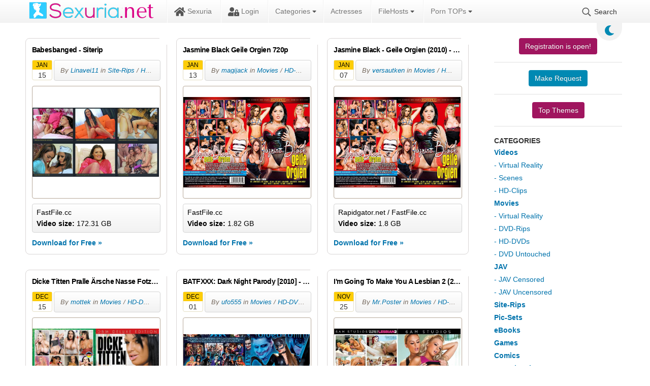

--- FILE ---
content_type: text/html; charset=UTF-8
request_url: https://sexuria.net/xfsearch/pornstars/anna%20lovato/
body_size: 12672
content:
<!DOCTYPE html>
<html lang="en">
    <head>
        <title>Anna Lovato » Sexuria Download Porn Release for Free</title>
<meta charset="utf-8">
<meta name="description" content="172.31 GB 48:00:51 Alexis Silver / Alicia Rhodes / Amy Azurra / Anna Joy / Anna Lovato / Cate Harrington / Cathy Heaven / Charlee Chase / Charley Green / Chloe Conrad / Chloe Delaure / Cindy Behr / Cypress Isles / Daphne Rosen / Donna Derriere / Ebony Godess / Elizabeth Lawrence / Elle Brooke /">
<meta name="keywords" content="Jasmine, Katie, Chloe, Louise, Paige, Stacey, Tanya, 17231, 480051, Alexis, Silver, Alicia, Rhodes, Azurra, Lovato, Harrington, Cathy, Heaven, Charlee, Chase">
<meta name="generator" content="DataLife Engine (https://dle-news.ru)">
<link rel="canonical" href="https://sexuria.net/xfsearch/pornstars/anna%20lovato/">
<link rel="alternate" type="application/rss+xml" title="Sexuria Download Porn Release for Free RSS" href="https://sexuria.net/rss.xml">
<link rel="alternate" type="application/rss+xml" title="Sexuria Download Porn Release for Free RSS Dzen" href="https://sexuria.net/rssdzen.xml">
<link rel="preconnect" href="https://sexuria.net/" fetchpriority="high">
<meta property="twitter:card" content="summary">
<meta property="twitter:title" content="Anna Lovato » Sexuria Download Porn Release for Free">
<meta property="twitter:description" content="172.31 GB 48:00:51 Alexis Silver / Alicia Rhodes / Amy Azurra / Anna Joy / Anna Lovato / Cate Harrington / Cathy Heaven / Charlee Chase / Charley Green / Chloe Conrad / Chloe Delaure / Cindy Behr / Cypress Isles / Daphne Rosen / Donna Derriere / Ebony Godess / Elizabeth Lawrence / Elle Brooke /">
<meta property="og:type" content="article">
<meta property="og:site_name" content="Sexuria Download Porn Release for Free">
<meta property="og:title" content="Anna Lovato » Sexuria Download Porn Release for Free">
<meta property="og:description" content="172.31 GB 48:00:51 Alexis Silver / Alicia Rhodes / Amy Azurra / Anna Joy / Anna Lovato / Cate Harrington / Cathy Heaven / Charlee Chase / Charley Green / Chloe Conrad / Chloe Delaure / Cindy Behr / Cypress Isles / Daphne Rosen / Donna Derriere / Ebony Godess / Elizabeth Lawrence / Elle Brooke /">
        <script data-cfasync="false">const theme=document.querySelector('html')
        const currentTheme=localStorage.getItem('theme')
        function setTheme(name){theme.setAttribute('theme',name)
        localStorage.setItem('theme',name)}
        if(currentTheme){theme.setAttribute('theme',currentTheme)}else{setTheme('light')}</script>        
        <meta name="viewport" content="initial-scale=1.0,width=device-width">
        <link rel="stylesheet" href="/engine/classes/min/index.php?charset=utf8&amp;f=/templates/sexuriaL1_34-black/css/styles.css&amp;14">
        
        <link rel="apple-touch-icon" sizes="180x180" href="/templates/sexuriaL1_34-black/images/apple-touch-icon.png">
        <link rel="icon" type="image/png" sizes="32x32" href="/templates/sexuriaL1_34-black/images/favicon-32x32.png">
        <link rel="icon" type="image/png" sizes="16x16" href="/templates/sexuriaL1_34-black/images/favicon-16x16.png">
        <link rel="manifest" href="/templates/sexuriaL1_34-black/images/site.webmanifest">
        <link rel="mask-icon" href="/templates/sexuriaL1_34-black/images/safari-pinned-tab.svg" color="#5bbad5">
        <link rel="shortcut icon" href="/templates/sexuriaL1_34-black/images/favicon.ico">
        
        
        <meta name="msapplication-TileColor" content="#00a300">
        <meta name="msapplication-config" content="/templates/sexuriaL1_34-black/images/browserconfig.xml">
        <meta name="theme-color" content="#ffffff">
        <meta name="v4315" content="07e6e1c459112d0b057f2fe88f75fdf1">
        <meta content="3981" name="filejoker">
        <meta content="7286" name="ddownloadcom">
    </head>
<body>
    <div class="back"></div>
    <header>
        <div class="content">
            <div class="logo">
                <a href="/"><img src="/templates/sexuriaL1_34-black/images/logo.png" alt="Sexuria"></a>
            </div> 
            <div class="mob-menu">
                <span></span>
                <span></span>
                <span></span>
            </div>
            <nav>               
                <ul>
                    
                    <li>
                        <a href="/"><svg><use xlink:href="#ico-home"></use></svg> Sexuria</a>
                    </li>
                    
                    <li> 
                        <a class="login" href="/"><svg><use xlink:href="#ico-lock"></use></svg> Login</a>
                    </li>
                    <li class="libs top-cat-menu"> 
                        <a href="/">Categories <svg class="s"><use xlink:href="#ico-sort"></use></svg></a>
                        <ul>
                            <li class="root"><a href="/movies/">Movies</a></li>
                            <li><a href="/movies/dvd-rips/">DVD-Rips</a></li>
                            <li><a href="/movies/hd-dvds/">HD-DVDs</a></li>
                            <li><a href="/movies/virtual_reality/">Virtual Reality</a></li>
                            <li><a href="/movies/dvd-untouched/">DVD Untouched</a></li>
                            <li class="root"><a href="/videos/">Videos</a></li>
                            <li><a href="/videos/scenes/">Scenes</a></li>
                            <li><a href="/videos/hd-clips/">HD-Clips</a></li>
                            <li><a href="/videos/virtual-reality/">Virtual Reality</a></li>
                            <li class="root"><a href="/jav/">JAV</a></li>
                            <li><a href="/jav/censored/">Censored</a></li>
                            <li><a href="/jav/uncensored/">Uncensored</a></li>
                            <li class="root"><a href="/site-rips">Site-Rips</a></li>
                            <li class="root"><a href="/pic-sets">Pic-Sets</a></li>
                            <li class="root"><a href="/ebooks/">eBooks</a></li> 
                            <li class="root"><a href="/games/">Games</a></li> 
                            <li class="root"><a href="/comics/">Comics</a></li>
                            <li class="root"><a href="/3d-animation/">3D Animation</a></li>
                            <li class="root"><a href="/hentai/">Hentai</a></li>
                        </ul>
                    
                    <li><a href="/actresses.html">Actresses</a></li>
                    <li class="libs"> 
                        <a href="#">FileHosts <svg class="s"><use xlink:href="#ico-sort"></use></svg></a>
                        <ul>
                           <li><a href="/filehosts/fastfile/">FastFile.cc</a></li>
                           <li><a href="/filehosts/rapidgator/">RapidGator.net</a></li>
                           <li><a href="/filehosts/katfile/">KatFile.com</a></li>
                           <li><a href="/filehosts/keep2share/">Keep2Share</a></li>
                           <li><a href="/filehosts/filejoker/">FileJoker.net</a></li>
                           <li><a href="/filehosts/dropapk/">DropAPK.to</a></li>
                           <li><a href="/filehosts/filespace/">FileSpace.com</a></li>
                           
                           <li><a href="/filehosts/rapidcloud/">RapidCloud.cc</a></li>
                           <li><a href="/file-host-faq.html">Hoster FAQ</a></li>
                           <li><a href="/review-of-popular-file-hosts-uploaded-net-alternatives.html">Hoster Reviews</a></li>
                        </ul>
                    </li>
                    <li class="libs"> 
                        <a href="#">Porn TOPs <svg class="s"><use xlink:href="#ico-sort"></use></svg></a>
                        <ul style="min-width:220px;">
                           <li><a href="https://theporndude.com/de" rel="nofollow">ThePornDude</a></li>
                           <li><a href="https://thebestfetishsites.com/top-jav-porn-sites/" rel="nofollow">Top JAV Porn Sites</a></li>
                           <li><a href="https://www.thepornlist.net/jav-porn-sites/" rel="nofollow">JAV Porn Sites</a></li>
                           <li><a href="https://pornwhitelist.com/jav-porn-sites/" rel="nofollow">Best JAV Porn Sites</a></li>
                        </ul>
                    </li>
                    <li class="searh-bot"><svg><use xlink:href="#ico-searh"></use></svg> Search</li>                    
                </ul>                                        
            </nav>
            <div class="color-change"><svg class="sun"><use xlink:href="#icon-sun"></use></svg><svg class="moon"><use xlink:href="#icon-moon"></use></svg></div>
            <div class="searh">
                <form method="post">
                    <input type="search" name="story" placeholder="Search.."><button type="submit" value="Suchen"><svg><use xlink:href="#ico-searh"></use></svg></button>
                    <input type="hidden" name="do" value="search">
                    <input type="hidden" name="subaction" value="search">
                    <input type="hidden" name="catlist[]" value="1"><input type="hidden" name="catlist[]" value="2"><input type="hidden" name="catlist[]" value="3"><input type="hidden" name="catlist[]" value="4"><input type="hidden" name="catlist[]" value="5"><input type="hidden" name="catlist[]" value="6"><input type="hidden" name="catlist[]" value="7"><input type="hidden" name="catlist[]" value="8"><input type="hidden" name="catlist[]" value="9"><input type="hidden" name="catlist[]" value="10"><input type="hidden" name="catlist[]" value="11"><input type="hidden" name="catlist[]" value="12"><input type="hidden" name="catlist[]" value="13"><input type="hidden" name="catlist[]" value="14"><input type="hidden" name="catlist[]" value="15"><input type="hidden" name="catlist[]" value="17"><input type="hidden" name="catlist[]" value="18"><input type="hidden" name="catlist[]" value="19"><input type="hidden" name="catlist[]" value="20"><input type="hidden" name="catlist[]" value="21"><input type="hidden" name="catlist[]" value="22"><input type="hidden" name="catlist[]" value="23"><input type="hidden" name="catlist[]" value="24"><input type="hidden" name="catlist[]" value="25"><input type="hidden" name="catlist[]" value="26"><input type="hidden" name="catlist[]" value="27"><input type="hidden" name="catlist[]" value="28"><input type="hidden" name="catlist[]" value="29"><input type="hidden" name="catlist[]" value="30"><input type="hidden" name="catlist[]" value="32"><input type="hidden" name="catlist[]" value="33"><input type="hidden" name="catlist[]" value="34"><input type="hidden" name="catlist[]" value="35"><input type="hidden" name="catlist[]" value="36">
                </form>
                <a href="/advanced-search.html" title="Go to advanced site search">Advanced Search</a>
            </div>             
        </div>        
    </header>
    <div class="wrapper">        
        <div class="lining">
            <div class="content">
                <div class="foundation">
                    
                    
                    
                    
                    <div id="dle-content"><article class="short">
    <div class="pad">
	
	<div class=short-fav>
	</div>
        <div class="header">
            <span class="edit_btn"></span>
            <a href="https://sexuria.net/674291-babesbanged-siterip.html" title="Babesbanged - Siterip"><h2>Babesbanged - Siterip</h2></a>
            <div class="date"> 
                <div class="month">Jan</div> 
                <div class="day">15</div>
            </div>
            <div class="author-cat"> 
                <div>By <a onclick="if (!window.__cfRLUnblockHandlers) return false; ShowProfile('Linavei11', 'https://sexuria.net/user/Linavei11/', '0'); return false;" href="https://sexuria.net/user/Linavei11/" data-cf-modified-47a3fcd03fdadb3b5b6a99c5-="">Linavei11</a> in <a href="https://sexuria.net/site-rips/">Site-Rips</a> / <a href="https://sexuria.net/videos/hd-clips/">HD-Clips</a></div>
            </div>
        </div>
        
        <a href="https://sexuria.net/674291-babesbanged-siterip.html" class="img">
            
            
                <img data-src="/uploads/posts/2026-01/1768469730_sexuria.net_cover.jpg" alt="Babesbanged - Siterip" title="Babesbanged - Siterip">
               
                        
        </a>
        
        <div class="released">
            <div>  <span>FastFile.cc</span>       </div>
            <div><strong>Video size:</strong> 172.31 GB</div> 
             
        </div>
        <a href="https://sexuria.net/674291-babesbanged-siterip.html" class="more-link">Download for Free »</a>
    </div>
</article><article class="short">
    <div class="pad">
	
	<div class=short-fav>
	</div>
        <div class="header">
            <span class="edit_btn"></span>
            <a href="https://sexuria.net/345276-jasmine-black-geile-orgien.html" title="Jasmine Black Geile Orgien 720p"><h2>Jasmine Black Geile Orgien 720p</h2></a>
            <div class="date"> 
                <div class="month">Jan</div> 
                <div class="day">13</div>
            </div>
            <div class="author-cat"> 
                <div>By <a onclick="if (!window.__cfRLUnblockHandlers) return false; ShowProfile('magijack', 'https://sexuria.net/user/magijack/', '0'); return false;" href="https://sexuria.net/user/magijack/" data-cf-modified-47a3fcd03fdadb3b5b6a99c5-="">magijack</a> in <a href="https://sexuria.net/movies/">Movies</a> / <a href="https://sexuria.net/movies/hd-dvds/">HD-DVDs</a></div>
            </div>
        </div>
        
        <a href="https://sexuria.net/345276-jasmine-black-geile-orgien.html" class="img">
            
            
                <img data-src="/uploads/posts/2026-01/1767814606_sexuria.net_3.jpg" alt="Jasmine Black Geile Orgien 720p" title="Jasmine Black Geile Orgien 720p">
               
                        
        </a>
        
        <div class="released">
            <div>  <span>FastFile.cc</span>       </div>
            <div><strong>Video size:</strong> 1.82 GB</div> 
             
        </div>
        <a href="https://sexuria.net/345276-jasmine-black-geile-orgien.html" class="more-link">Download for Free »</a>
    </div>
</article><article class="short">
    <div class="pad">
	
	<div class=short-fav>
	</div>
        <div class="header">
            <span class="edit_btn"></span>
            <a href="https://sexuria.net/671137-jasmine-black-geile-orgien-2010-720p.html" title="Jasmine Black - Geile Orgien (2010) - 720p"><h2>Jasmine Black - Geile Orgien (2010) - 720p</h2></a>
            <div class="date"> 
                <div class="month">Jan</div> 
                <div class="day">07</div>
            </div>
            <div class="author-cat"> 
                <div>By <a onclick="if (!window.__cfRLUnblockHandlers) return false; ShowProfile('versautken', 'https://sexuria.net/user/versautken/', '0'); return false;" href="https://sexuria.net/user/versautken/" data-cf-modified-47a3fcd03fdadb3b5b6a99c5-="">versautken</a> in <a href="https://sexuria.net/movies/">Movies</a> / <a href="https://sexuria.net/movies/hd-dvds/">HD-DVDs</a></div>
            </div>
        </div>
        
        <a href="https://sexuria.net/671137-jasmine-black-geile-orgien-2010-720p.html" class="img">
            
            
                <img data-src="/uploads/posts/2026-01/1767749562_sexuria.net_cover.jpg" alt="Jasmine Black - Geile Orgien (2010) - 720p" title="Jasmine Black - Geile Orgien (2010) - 720p">
               
                        
        </a>
        
        <div class="released">
            <div><span>Rapidgator.net</span>  <span>FastFile.cc</span>       </div>
            <div><strong>Video size:</strong> 1.8 GB</div> 
             
        </div>
        <a href="https://sexuria.net/671137-jasmine-black-geile-orgien-2010-720p.html" class="more-link">Download for Free »</a>
    </div>
</article><article class="short">
    <div class="pad">
	
	<div class=short-fav>
	</div>
        <div class="header">
            <span class="edit_btn"></span>
            <a href="https://sexuria.net/26341-dicke-titten-pralle-arsche-nasse-fotzen-720p.html" title="Dicke Titten Pralle Ärsche Nasse Fotzen 720p"><h2>Dicke Titten Pralle Ärsche Nasse Fotzen 720p</h2></a>
            <div class="date"> 
                <div class="month">Dec</div> 
                <div class="day">15</div>
            </div>
            <div class="author-cat"> 
                <div>By <a onclick="if (!window.__cfRLUnblockHandlers) return false; ShowProfile('mottek', 'https://sexuria.net/user/mottek/', '0'); return false;" href="https://sexuria.net/user/mottek/" data-cf-modified-47a3fcd03fdadb3b5b6a99c5-="">mottek</a> in <a href="https://sexuria.net/movies/">Movies</a> / <a href="https://sexuria.net/movies/hd-dvds/">HD-DVDs</a></div>
            </div>
        </div>
        
        <a href="https://sexuria.net/26341-dicke-titten-pralle-arsche-nasse-fotzen-720p.html" class="img">
            
            
                <img data-src="/uploads/posts/2025-12/1765837003_sexuria.net_10780222_1015x722.jpg" alt="Dicke Titten Pralle Ärsche Nasse Fotzen 720p" title="Dicke Titten Pralle Ärsche Nasse Fotzen 720p">
               
                        
        </a>
        
        <div class="released">
            <div><span>Rapidgator.net</span>  <span>FastFile.cc</span> <span>Keep2share</span>      </div>
            <div><strong>Video size:</strong> 6,8 GB</div> 
             
        </div>
        <a href="https://sexuria.net/26341-dicke-titten-pralle-arsche-nasse-fotzen-720p.html" class="more-link">Download for Free »</a>
    </div>
</article><article class="short">
    <div class="pad">
	
	<div class=short-fav>
	</div>
        <div class="header">
            <span class="edit_btn"></span>
            <a href="https://sexuria.net/657523-batfxxx-dark-night-parody-2010-720p.html" title="BATFXXX: Dark Night Parody [2010] - 720p"><h2>BATFXXX: Dark Night Parody [2010] - 720p</h2></a>
            <div class="date"> 
                <div class="month">Dec</div> 
                <div class="day">01</div>
            </div>
            <div class="author-cat"> 
                <div>By <a onclick="if (!window.__cfRLUnblockHandlers) return false; ShowProfile('ufo555', 'https://sexuria.net/user/ufo555/', '0'); return false;" href="https://sexuria.net/user/ufo555/" data-cf-modified-47a3fcd03fdadb3b5b6a99c5-="">ufo555</a> in <a href="https://sexuria.net/movies/">Movies</a> / <a href="https://sexuria.net/movies/hd-dvds/">HD-DVDs</a></div>
            </div>
        </div>
        
        <a href="https://sexuria.net/657523-batfxxx-dark-night-parody-2010-720p.html" class="img">
            
            	<img data-src="/uploads/posts/2025-12/1764569584_sexuria.net_665346352_batf-xxx.jpg" alt="BATFXXX: Dark Night Parody [2010] - 720p" title="BATFXXX: Dark Night Parody [2010] - 720p">
            
               
                        
        </a>
        
        <div class="released">
            <div>  <span>FastFile.cc</span>       </div>
            <div><strong>Video size:</strong> 3.42 GB</div> 
             
        </div>
        <a href="https://sexuria.net/657523-batfxxx-dark-night-parody-2010-720p.html" class="more-link">Download for Free »</a>
    </div>
</article><article class="short">
    <div class="pad">
	
	<div class=short-fav>
	</div>
        <div class="header">
            <span class="edit_btn"></span>
            <a href="https://sexuria.net/655318-im-going-to-make-you-a-lesbian-2-2022-720p.html" title="I&#039;m Going To Make You A Lesbian 2 (2022) - 720p"><h2>I&#039;m Going To Make You A Lesbian 2 (2022) - 720p</h2></a>
            <div class="date"> 
                <div class="month">Nov</div> 
                <div class="day">25</div>
            </div>
            <div class="author-cat"> 
                <div>By <a onclick="if (!window.__cfRLUnblockHandlers) return false; ShowProfile('Mr.Poster', 'https://sexuria.net/user/Mr.Poster/', '0'); return false;" href="https://sexuria.net/user/Mr.Poster/" data-cf-modified-47a3fcd03fdadb3b5b6a99c5-="">Mr.Poster</a> in <a href="https://sexuria.net/movies/">Movies</a> / <a href="https://sexuria.net/movies/hd-dvds/">HD-DVDs</a></div>
            </div>
        </div>
        
        <a href="https://sexuria.net/655318-im-going-to-make-you-a-lesbian-2-2022-720p.html" class="img">
            
            
                <img data-src="/uploads/posts/2025-11/1764099464_sexuria.net_c.jpg" alt="I&#039;m Going To Make You A Lesbian 2 (2022) - 720p" title="I&#039;m Going To Make You A Lesbian 2 (2022) - 720p">
               
                        
        </a>
        
        <div class="released">
            <div><span>Rapidgator.net</span>   <span>Keep2share</span>      </div>
            <div><strong>Video size:</strong> 2.24 GB</div> 
             
        </div>
        <a href="https://sexuria.net/655318-im-going-to-make-you-a-lesbian-2-2022-720p.html" class="more-link">Download for Free »</a>
    </div>
</article><article class="short">
    <div class="pad">
	
	<div class=short-fav>
	</div>
        <div class="header">
            <span class="edit_btn"></span>
            <a href="https://sexuria.net/653323-best-of-jasmine-black-2-2021-720p.html" title="Best of Jasmine Black 2 [2021] - 720p"><h2>Best of Jasmine Black 2 [2021] - 720p</h2></a>
            <div class="date"> 
                <div class="month">Nov</div> 
                <div class="day">21</div>
            </div>
            <div class="author-cat"> 
                <div>By <a onclick="if (!window.__cfRLUnblockHandlers) return false; ShowProfile('ufo555', 'https://sexuria.net/user/ufo555/', '0'); return false;" href="https://sexuria.net/user/ufo555/" data-cf-modified-47a3fcd03fdadb3b5b6a99c5-="">ufo555</a> in <a href="https://sexuria.net/movies/">Movies</a> / <a href="https://sexuria.net/movies/hd-dvds/">HD-DVDs</a></div>
            </div>
        </div>
        
        <a href="https://sexuria.net/653323-best-of-jasmine-black-2-2021-720p.html" class="img">
            
            	<img data-src="/uploads/posts/2025-11/1763712954_sexuria.net_best_of_jasmine_black_2.jpg" alt="Best of Jasmine Black 2 [2021] - 720p" title="Best of Jasmine Black 2 [2021] - 720p">
            
               
                        
        </a>
        
        <div class="released">
            <div>  <span>FastFile.cc</span>       </div>
            <div><strong>Video size:</strong> 3.94 GB</div> 
             
        </div>
        <a href="https://sexuria.net/653323-best-of-jasmine-black-2-2021-720p.html" class="more-link">Download for Free »</a>
    </div>
</article><article class="short">
    <div class="pad">
	
	<div class=short-fav>
	</div>
        <div class="header">
            <span class="edit_btn"></span>
            <a href="https://sexuria.net/32783-channel-69.html" title="Channel 69 (2017)"><h2>Channel 69 (2017)</h2></a>
            <div class="date"> 
                <div class="month">Oct</div> 
                <div class="day">24</div>
            </div>
            <div class="author-cat"> 
                <div>By <a onclick="if (!window.__cfRLUnblockHandlers) return false; ShowProfile('migelim', 'https://sexuria.net/user/migelim/', '0'); return false;" href="https://sexuria.net/user/migelim/" data-cf-modified-47a3fcd03fdadb3b5b6a99c5-="">migelim</a> in <a href="https://sexuria.net/movies/">Movies</a> / <a href="https://sexuria.net/movies/dvd-rips/">DVD-Rips</a></div>
            </div>
        </div>
        
        <a href="https://sexuria.net/32783-channel-69.html" class="img">
            
            
                <img data-src="/uploads/posts/2020-12/1606975040_c04_12_1.jpg" alt="Channel 69 (2017)" title="Channel 69 (2017)">
               
                        
        </a>
        
        <div class="released">
            <div><span>Rapidgator.net</span>  <span>FastFile.cc</span> <span>Keep2share</span>      </div>
            <div><strong>Video size:</strong> 2950 MB</div> 
             
        </div>
        <a href="https://sexuria.net/32783-channel-69.html" class="more-link">Download for Free »</a>
    </div>
</article><article class="short">
    <div class="pad">
	
	<div class=short-fav>
	</div>
        <div class="header">
            <span class="edit_btn"></span>
            <a href="https://sexuria.net/616178-best-of-linsey-mckenzie-2-2025-1080p720p.html" title="Best Of Linsey McKenzie 2 [2023] - 1080p/720p/SD"><h2>Best Of Linsey McKenzie 2 [2023] - 1080p/720p/SD</h2></a>
            <div class="date"> 
                <div class="month">Sep</div> 
                <div class="day">03</div>
            </div>
            <div class="author-cat"> 
                <div>By <a onclick="if (!window.__cfRLUnblockHandlers) return false; ShowProfile('ufo555', 'https://sexuria.net/user/ufo555/', '0'); return false;" href="https://sexuria.net/user/ufo555/" data-cf-modified-47a3fcd03fdadb3b5b6a99c5-="">ufo555</a> in <a href="https://sexuria.net/movies/hd-dvds/">HD-DVDs</a> / <a href="https://sexuria.net/movies/dvd-rips/">DVD-Rips</a></div>
            </div>
        </div>
        
        <a href="https://sexuria.net/616178-best-of-linsey-mckenzie-2-2025-1080p720p.html" class="img">
            
            	<img data-src="/uploads/posts/2023-09/1695952266_sexuria.net_cover.jpg" alt="Best Of Linsey McKenzie 2 [2023] - 1080p/720p/SD" title="Best Of Linsey McKenzie 2 [2023] - 1080p/720p/SD">
            
               
                        
        </a>
        
        <div class="released">
            <div>  <span>FastFile.cc</span>       </div>
            <div><strong>Video size:</strong> 4.03 GB/4.1 GB/3.98 GB</div> 
             
        </div>
        <a href="https://sexuria.net/616178-best-of-linsey-mckenzie-2-2025-1080p720p.html" class="more-link">Download for Free »</a>
    </div>
</article><article class="short">
    <div class="pad">
	
	<div class=short-fav>
	</div>
        <div class="header">
            <span class="edit_btn"></span>
            <a href="https://sexuria.net/616008-best-of-linsey-mckenzie-2022-1080p720psd.html" title="Best of Linsey McKenzie [2022] - 1080p/720p/SD"><h2>Best of Linsey McKenzie [2022] - 1080p/720p/SD</h2></a>
            <div class="date"> 
                <div class="month">Aug</div> 
                <div class="day">21</div>
            </div>
            <div class="author-cat"> 
                <div>By <a onclick="if (!window.__cfRLUnblockHandlers) return false; ShowProfile('ufo555', 'https://sexuria.net/user/ufo555/', '0'); return false;" href="https://sexuria.net/user/ufo555/" data-cf-modified-47a3fcd03fdadb3b5b6a99c5-="">ufo555</a> in <a href="https://sexuria.net/movies/dvd-rips/">DVD-Rips</a> / <a href="https://sexuria.net/movies/hd-dvds/">HD-DVDs</a></div>
            </div>
        </div>
        
        <a href="https://sexuria.net/616008-best-of-linsey-mckenzie-2022-1080p720psd.html" class="img">
            
            	<img data-src="/uploads/posts/2025-08/1755798486_sexuria.net_1696037170_sexuria_net_cover.jpg" alt="Best of Linsey McKenzie [2022] - 1080p/720p/SD" title="Best of Linsey McKenzie [2022] - 1080p/720p/SD">
            
               
                        
        </a>
        
        <div class="released">
            <div>  <span>FastFile.cc</span>       </div>
            <div><strong>Video size:</strong> 2.06 GB/4.1 GB/7.71 GB</div> 
             
        </div>
        <a href="https://sexuria.net/616008-best-of-linsey-mckenzie-2022-1080p720psd.html" class="more-link">Download for Free »</a>
    </div>
</article><article class="short">
    <div class="pad">
	
	<div class=short-fav>
	</div>
        <div class="header">
            <span class="edit_btn"></span>
            <a href="https://sexuria.net/605900-dirty-gang-bang-1080p.html" title="Dirty Gang Bang - 1080p"><h2>Dirty Gang Bang - 1080p</h2></a>
            <div class="date"> 
                <div class="month">Jul</div> 
                <div class="day">25</div>
            </div>
            <div class="author-cat"> 
                <div>By <a onclick="if (!window.__cfRLUnblockHandlers) return false; ShowProfile('pem125', 'https://sexuria.net/user/pem125/', '0'); return false;" href="https://sexuria.net/user/pem125/" data-cf-modified-47a3fcd03fdadb3b5b6a99c5-="">pem125</a> in <a href="https://sexuria.net/movies/">Movies</a> / <a href="https://sexuria.net/movies/hd-dvds/">HD-DVDs</a></div>
            </div>
        </div>
        
        <a href="https://sexuria.net/605900-dirty-gang-bang-1080p.html" class="img">
            
            
                <img data-src="/uploads/posts/2025-07/1753471823_sexuria.net_4980738h.jpg" alt="Dirty Gang Bang - 1080p" title="Dirty Gang Bang - 1080p">
               
                        
        </a>
        
        <div class="released">
            <div>  <span>FastFile.cc</span>       </div>
            <div><strong>Video size:</strong> 11.5 GB</div> 
             
        </div>
        <a href="https://sexuria.net/605900-dirty-gang-bang-1080p.html" class="more-link">Download for Free »</a>
    </div>
</article><article class="short">
    <div class="pad">
	
	<div class=short-fav>
	</div>
        <div class="header">
            <span class="edit_btn"></span>
            <a href="https://sexuria.net/605794-4-stunden-dirty-gang-bang-2020-720psd.html" title="4 Stunden Dirty Gang Bang [2020] - 720p/SD"><h2>4 Stunden Dirty Gang Bang [2020] - 720p/SD</h2></a>
            <div class="date"> 
                <div class="month">Jul</div> 
                <div class="day">25</div>
            </div>
            <div class="author-cat"> 
                <div>By <a onclick="if (!window.__cfRLUnblockHandlers) return false; ShowProfile('ufo555', 'https://sexuria.net/user/ufo555/', '0'); return false;" href="https://sexuria.net/user/ufo555/" data-cf-modified-47a3fcd03fdadb3b5b6a99c5-="">ufo555</a> in <a href="https://sexuria.net/movies/dvd-rips/">DVD-Rips</a> / <a href="https://sexuria.net/movies/hd-dvds/">HD-DVDs</a></div>
            </div>
        </div>
        
        <a href="https://sexuria.net/605794-4-stunden-dirty-gang-bang-2020-720psd.html" class="img">
            
            	<img data-src="/uploads/posts/2025-07/1753446039_sexuria.net_cover.jpg" alt="4 Stunden Dirty Gang Bang [2020] - 720p/SD" title="4 Stunden Dirty Gang Bang [2020] - 720p/SD">
            
               
                        
        </a>
        
        <div class="released">
            <div>  <span>FastFile.cc</span>       </div>
            <div><strong>Video size:</strong> 3.1 GB/5.88 GB</div> 
             
        </div>
        <a href="https://sexuria.net/605794-4-stunden-dirty-gang-bang-2020-720psd.html" class="more-link">Download for Free »</a>
    </div>
</article><article class="short">
    <div class="pad">
	
	<div class=short-fav>
	</div>
        <div class="header">
            <span class="edit_btn"></span>
            <a href="https://sexuria.net/605715-4-stunden-dirty-gang-bang-2020.html" title="4 Stunden Dirty Gang Bang (2020)"><h2>4 Stunden Dirty Gang Bang (2020)</h2></a>
            <div class="date"> 
                <div class="month">Jul</div> 
                <div class="day">25</div>
            </div>
            <div class="author-cat"> 
                <div>By <a onclick="if (!window.__cfRLUnblockHandlers) return false; ShowProfile('versautken', 'https://sexuria.net/user/versautken/', '0'); return false;" href="https://sexuria.net/user/versautken/" data-cf-modified-47a3fcd03fdadb3b5b6a99c5-="">versautken</a> in <a href="https://sexuria.net/movies/">Movies</a> / <a href="https://sexuria.net/movies/dvd-rips/">DVD-Rips</a></div>
            </div>
        </div>
        
        <a href="https://sexuria.net/605715-4-stunden-dirty-gang-bang-2020.html" class="img">
            
            
                <img data-src="/uploads/posts/2025-07/1753446039_sexuria.net_cover.jpg" alt="4 Stunden Dirty Gang Bang (2020)" title="4 Stunden Dirty Gang Bang (2020)">
               
                        
        </a>
        
        <div class="released">
            <div><span>Rapidgator.net</span>  <span>FastFile.cc</span>       </div>
            <div><strong>Video size:</strong> 3.1 GB</div> 
             
        </div>
        <a href="https://sexuria.net/605715-4-stunden-dirty-gang-bang-2020.html" class="more-link">Download for Free »</a>
    </div>
</article><article class="short">
    <div class="pad">
	
	<div class=short-fav>
	</div>
        <div class="header">
            <span class="edit_btn"></span>
            <a href="https://sexuria.net/605625-busty-milfs-4-2023-720p.html" title="Busty MILFs 4 [2023] - 720p"><h2>Busty MILFs 4 [2023] - 720p</h2></a>
            <div class="date"> 
                <div class="month">Jul</div> 
                <div class="day">25</div>
            </div>
            <div class="author-cat"> 
                <div>By <a onclick="if (!window.__cfRLUnblockHandlers) return false; ShowProfile('ufo555', 'https://sexuria.net/user/ufo555/', '0'); return false;" href="https://sexuria.net/user/ufo555/" data-cf-modified-47a3fcd03fdadb3b5b6a99c5-="">ufo555</a> in <a href="https://sexuria.net/movies/">Movies</a> / <a href="https://sexuria.net/movies/hd-dvds/">HD-DVDs</a></div>
            </div>
        </div>
        
        <a href="https://sexuria.net/605625-busty-milfs-4-2023-720p.html" class="img">
            
            	<img data-src="/uploads/posts/2023-10/1697334199_sexuria.net_cover.jpg" alt="Busty MILFs 4 [2023] - 720p" title="Busty MILFs 4 [2023] - 720p">
            
               
                        
        </a>
        
        <div class="released">
            <div>  <span>FastFile.cc</span>       </div>
            <div><strong>Video size:</strong> 6 GB</div> 
             
        </div>
        <a href="https://sexuria.net/605625-busty-milfs-4-2023-720p.html" class="more-link">Download for Free »</a>
    </div>
</article><article class="short">
    <div class="pad">
	
	<div class=short-fav>
	</div>
        <div class="header">
            <span class="edit_btn"></span>
            <a href="https://sexuria.net/605317-best-of-caprice-jane-2023-720p.html" title="Best Of Caprice Jane [2023] - 720p"><h2>Best Of Caprice Jane [2023] - 720p</h2></a>
            <div class="date"> 
                <div class="month">Jul</div> 
                <div class="day">24</div>
            </div>
            <div class="author-cat"> 
                <div>By <a onclick="if (!window.__cfRLUnblockHandlers) return false; ShowProfile('ufo555', 'https://sexuria.net/user/ufo555/', '0'); return false;" href="https://sexuria.net/user/ufo555/" data-cf-modified-47a3fcd03fdadb3b5b6a99c5-="">ufo555</a> in <a href="https://sexuria.net/movies/">Movies</a> / <a href="https://sexuria.net/movies/hd-dvds/">HD-DVDs</a></div>
            </div>
        </div>
        
        <a href="https://sexuria.net/605317-best-of-caprice-jane-2023-720p.html" class="img">
            
            	<img data-src="/uploads/posts/2025-07/1753274283_sexuria.net_cover.jpg" alt="Best Of Caprice Jane [2023] - 720p" title="Best Of Caprice Jane [2023] - 720p">
            
               
                        
        </a>
        
        <div class="released">
            <div>  <span>FastFile.cc</span>       </div>
            <div><strong>Video size:</strong> 3.9 GB</div> 
             
        </div>
        <a href="https://sexuria.net/605317-best-of-caprice-jane-2023-720p.html" class="more-link">Download for Free »</a>
    </div>
</article><article class="short">
    <div class="pad">
	
	<div class=short-fav>
	</div>
        <div class="header">
            <span class="edit_btn"></span>
            <a href="https://sexuria.net/604986-best-of-caprice-jane-2023-720p.html" title="Best Of Caprice Jane (2023) - 720p"><h2>Best Of Caprice Jane (2023) - 720p</h2></a>
            <div class="date"> 
                <div class="month">Jul</div> 
                <div class="day">23</div>
            </div>
            <div class="author-cat"> 
                <div>By <a onclick="if (!window.__cfRLUnblockHandlers) return false; ShowProfile('versautken', 'https://sexuria.net/user/versautken/', '0'); return false;" href="https://sexuria.net/user/versautken/" data-cf-modified-47a3fcd03fdadb3b5b6a99c5-="">versautken</a> in <a href="https://sexuria.net/movies/">Movies</a> / <a href="https://sexuria.net/movies/hd-dvds/">HD-DVDs</a></div>
            </div>
        </div>
        
        <a href="https://sexuria.net/604986-best-of-caprice-jane-2023-720p.html" class="img">
            
            
                <img data-src="/uploads/posts/2025-07/1753274283_sexuria.net_cover.jpg" alt="Best Of Caprice Jane (2023) - 720p" title="Best Of Caprice Jane (2023) - 720p">
               
                        
        </a>
        
        <div class="released">
            <div><span>Rapidgator.net</span>  <span>FastFile.cc</span>       </div>
            <div><strong>Video size:</strong> 3.9 GB</div> 
             
        </div>
        <a href="https://sexuria.net/604986-best-of-caprice-jane-2023-720p.html" class="more-link">Download for Free »</a>
    </div>
</article><article class="short">
    <div class="pad">
	
	<div class=short-fav>
	</div>
        <div class="header">
            <span class="edit_btn"></span>
            <a href="https://sexuria.net/572490-babe-runners.html" title="Babe Runners"><h2>Babe Runners</h2></a>
            <div class="date"> 
                <div class="month">Apr</div> 
                <div class="day">22</div>
            </div>
            <div class="author-cat"> 
                <div>By <a onclick="if (!window.__cfRLUnblockHandlers) return false; ShowProfile('pem125', 'https://sexuria.net/user/pem125/', '0'); return false;" href="https://sexuria.net/user/pem125/" data-cf-modified-47a3fcd03fdadb3b5b6a99c5-="">pem125</a> in <a href="https://sexuria.net/movies/">Movies</a> / <a href="https://sexuria.net/movies/dvd-rips/">DVD-Rips</a></div>
            </div>
        </div>
        
        <a href="https://sexuria.net/572490-babe-runners.html" class="img">
            
            
                <img data-src="/uploads/posts/2025-04/1745336481_sexuria.net_4727677h.jpg" alt="Babe Runners" title="Babe Runners">
               
                        
        </a>
        
        <div class="released">
            <div>  <span>FastFile.cc</span>       </div>
            <div><strong>Video size:</strong> 1.31 GB</div> 
             
        </div>
        <a href="https://sexuria.net/572490-babe-runners.html" class="more-link">Download for Free »</a>
    </div>
</article><article class="short">
    <div class="pad">
	
	<div class=short-fav>
	</div>
        <div class="header">
            <span class="edit_btn"></span>
            <a href="https://sexuria.net/558173-best-of-jasmine-black-2-2020-720p.html" title="Best Of Jasmine Black 2 (2020) - 720p"><h2>Best Of Jasmine Black 2 (2020) - 720p</h2></a>
            <div class="date"> 
                <div class="month">Mar</div> 
                <div class="day">14</div>
            </div>
            <div class="author-cat"> 
                <div>By <a onclick="if (!window.__cfRLUnblockHandlers) return false; ShowProfile('versautken', 'https://sexuria.net/user/versautken/', '0'); return false;" href="https://sexuria.net/user/versautken/" data-cf-modified-47a3fcd03fdadb3b5b6a99c5-="">versautken</a> in <a href="https://sexuria.net/movies/">Movies</a> / <a href="https://sexuria.net/movies/hd-dvds/">HD-DVDs</a></div>
            </div>
        </div>
        
        <a href="https://sexuria.net/558173-best-of-jasmine-black-2-2020-720p.html" class="img">
            
            
                <img data-src="/uploads/posts/2025-03/1741916489_sexuria.net_cover.jpg" alt="Best Of Jasmine Black 2 (2020) - 720p" title="Best Of Jasmine Black 2 (2020) - 720p">
               
                        
        </a>
        
        <div class="released">
            <div><span>Rapidgator.net</span>  <span>FastFile.cc</span>       </div>
            <div><strong>Video size:</strong> 4 GB</div> 
             
        </div>
        <a href="https://sexuria.net/558173-best-of-jasmine-black-2-2020-720p.html" class="more-link">Download for Free »</a>
    </div>
</article><article class="short">
    <div class="pad">
	
	<div class=short-fav>
	</div>
        <div class="header">
            <span class="edit_btn"></span>
            <a href="https://sexuria.net/552905-cranked-2010.html" title="Cranked [2010]"><h2>Cranked [2010]</h2></a>
            <div class="date"> 
                <div class="month">Feb</div> 
                <div class="day">27</div>
            </div>
            <div class="author-cat"> 
                <div>By <a onclick="if (!window.__cfRLUnblockHandlers) return false; ShowProfile('ufo555', 'https://sexuria.net/user/ufo555/', '0'); return false;" href="https://sexuria.net/user/ufo555/" data-cf-modified-47a3fcd03fdadb3b5b6a99c5-="">ufo555</a> in <a href="https://sexuria.net/movies/">Movies</a> / <a href="https://sexuria.net/movies/dvd-rips/">DVD-Rips</a></div>
            </div>
        </div>
        
        <a href="https://sexuria.net/552905-cranked-2010.html" class="img">
            
            	<img data-src="/uploads/posts/2025-02/1740693338_sexuria.net_7081_sexuria_net.jpg" alt="Cranked [2010]" title="Cranked [2010]">
            
               
                        
        </a>
        
        <div class="released">
            <div>  <span>FastFile.cc</span>       </div>
            <div><strong>Video size:</strong> 1.36 GB</div> 
             
        </div>
        <a href="https://sexuria.net/552905-cranked-2010.html" class="more-link">Download for Free »</a>
    </div>
</article><article class="short">
    <div class="pad">
	
	<div class=short-fav>
	</div>
        <div class="header">
            <span class="edit_btn"></span>
            <a href="https://sexuria.net/552904-gemma-masseys-checkout-2010.html" title="Gemma Masseys Checkout [2010]"><h2>Gemma Masseys Checkout [2010]</h2></a>
            <div class="date"> 
                <div class="month">Feb</div> 
                <div class="day">27</div>
            </div>
            <div class="author-cat"> 
                <div>By <a onclick="if (!window.__cfRLUnblockHandlers) return false; ShowProfile('ufo555', 'https://sexuria.net/user/ufo555/', '0'); return false;" href="https://sexuria.net/user/ufo555/" data-cf-modified-47a3fcd03fdadb3b5b6a99c5-="">ufo555</a> in <a href="https://sexuria.net/movies/">Movies</a> / <a href="https://sexuria.net/movies/dvd-rips/">DVD-Rips</a></div>
            </div>
        </div>
        
        <a href="https://sexuria.net/552904-gemma-masseys-checkout-2010.html" class="img">
            
            	<img data-src="/uploads/posts/2025-02/1740693331_sexuria.net_6141_sexuria_net.jpg" alt="Gemma Masseys Checkout [2010]" title="Gemma Masseys Checkout [2010]">
            
               
                        
        </a>
        
        <div class="released">
            <div>  <span>FastFile.cc</span>       </div>
            <div><strong>Video size:</strong> 1.83 GB</div> 
             
        </div>
        <a href="https://sexuria.net/552904-gemma-masseys-checkout-2010.html" class="more-link">Download for Free »</a>
    </div>
</article><article class="short">
    <div class="pad">
	
	<div class=short-fav>
	</div>
        <div class="header">
            <span class="edit_btn"></span>
            <a href="https://sexuria.net/501773-babe-runners-1080p.html" title="Babe Runners - 1080p"><h2>Babe Runners - 1080p</h2></a>
            <div class="date"> 
                <div class="month">Oct</div> 
                <div class="day">13</div>
            </div>
            <div class="author-cat"> 
                <div>By <a onclick="if (!window.__cfRLUnblockHandlers) return false; ShowProfile('Linavei11', 'https://sexuria.net/user/Linavei11/', '0'); return false;" href="https://sexuria.net/user/Linavei11/" data-cf-modified-47a3fcd03fdadb3b5b6a99c5-="">Linavei11</a> in <a href="https://sexuria.net/movies/">Movies</a> / <a href="https://sexuria.net/movies/hd-dvds/">HD-DVDs</a></div>
            </div>
        </div>
        
        <a href="https://sexuria.net/501773-babe-runners-1080p.html" class="img">
            
            
                <img data-src="/uploads/posts/2024-10/1728774193_sexuria.net_babe-runners_ain.jpg" alt="Babe Runners - 1080p" title="Babe Runners - 1080p">
               
                        
        </a>
        
        <div class="released">
            <div>  <span>FastFile.cc</span>       </div>
            <div><strong>Video size:</strong> 4.91 GB</div> 
             
        </div>
        <a href="https://sexuria.net/501773-babe-runners-1080p.html" class="more-link">Download for Free »</a>
    </div>
</article><article class="short">
    <div class="pad">
	
	<div class=short-fav>
	</div>
        <div class="header">
            <span class="edit_btn"></span>
            <a href="https://sexuria.net/484559-katwoman-xxx.html" title="Katwoman XXX"><h2>Katwoman XXX</h2></a>
            <div class="date"> 
                <div class="month">Aug</div> 
                <div class="day">18</div>
            </div>
            <div class="author-cat"> 
                <div>By <a onclick="if (!window.__cfRLUnblockHandlers) return false; ShowProfile('ufo555', 'https://sexuria.net/user/ufo555/', '0'); return false;" href="https://sexuria.net/user/ufo555/" data-cf-modified-47a3fcd03fdadb3b5b6a99c5-="">ufo555</a> in <a href="https://sexuria.net/movies/">Movies</a> / <a href="https://sexuria.net/movies/dvd-rips/">DVD-Rips</a></div>
            </div>
        </div>
        
        <a href="https://sexuria.net/484559-katwoman-xxx.html" class="img">
            
            	<img data-src="/uploads/posts/2024-08/1724006562_sexuria.net_7631_sexuria_net.jpg" alt="Katwoman XXX" title="Katwoman XXX">
            
               
                        
        </a>
        
        <div class="released">
            <div>  <span>FastFile.cc</span> <span>Keep2share</span>      <span>RapidCloud.cc</span></div>
            <div><strong>Video size:</strong> 1.36 GB</div> 
             
        </div>
        <a href="https://sexuria.net/484559-katwoman-xxx.html" class="more-link">Download for Free »</a>
    </div>
</article><article class="short">
    <div class="pad">
	
	<div class=short-fav>
	</div>
        <div class="header">
            <span class="edit_btn"></span>
            <a href="https://sexuria.net/475769-european-call-girls.html" title="European Call Girls"><h2>European Call Girls</h2></a>
            <div class="date"> 
                <div class="month">Jul</div> 
                <div class="day">21</div>
            </div>
            <div class="author-cat"> 
                <div>By <a onclick="if (!window.__cfRLUnblockHandlers) return false; ShowProfile('MehlMann', 'https://sexuria.net/user/MehlMann/', '0'); return false;" href="https://sexuria.net/user/MehlMann/" data-cf-modified-47a3fcd03fdadb3b5b6a99c5-="">MehlMann</a> in <a href="https://sexuria.net/movies/">Movies</a> / <a href="https://sexuria.net/movies/dvd-rips/">DVD-Rips</a></div>
            </div>
        </div>
        
        <a href="https://sexuria.net/475769-european-call-girls.html" class="img">
            
            	<img data-src="/uploads/posts/2024-07/1721581725_sexuria.net_k404p2067338.jpg" alt="European Call Girls" title="European Call Girls">
            
               
                        
        </a>
        
        <div class="released">
            <div><span>Rapidgator.net</span>  <span>FastFile.cc</span> <span>Keep2share</span>      </div>
            <div><strong>Video size:</strong> 1.65 GB</div> 
             
        </div>
        <a href="https://sexuria.net/475769-european-call-girls.html" class="more-link">Download for Free »</a>
    </div>
</article><article class="short">
    <div class="pad">
	
	<div class=short-fav>
	</div>
        <div class="header">
            <span class="edit_btn"></span>
            <a href="https://sexuria.net/471447-phantom.html" title="Phantom"><h2>Phantom</h2></a>
            <div class="date"> 
                <div class="month">Jul</div> 
                <div class="day">07</div>
            </div>
            <div class="author-cat"> 
                <div>By <a onclick="if (!window.__cfRLUnblockHandlers) return false; ShowProfile('MehlMann', 'https://sexuria.net/user/MehlMann/', '0'); return false;" href="https://sexuria.net/user/MehlMann/" data-cf-modified-47a3fcd03fdadb3b5b6a99c5-="">MehlMann</a> in <a href="https://sexuria.net/movies/">Movies</a> / <a href="https://sexuria.net/movies/dvd-rips/">DVD-Rips</a></div>
            </div>
        </div>
        
        <a href="https://sexuria.net/471447-phantom.html" class="img">
            
            	<img data-src="/uploads/posts/2024-07/1720366293_sexuria.net_k2019540p2633459.jpg" alt="Phantom" title="Phantom">
            
               
                        
        </a>
        
        <div class="released">
            <div><span>Rapidgator.net</span>  <span>FastFile.cc</span> <span>Keep2share</span>      </div>
            <div><strong>Video size:</strong> 2.15 GB</div> 
             
        </div>
        <a href="https://sexuria.net/471447-phantom.html" class="more-link">Download for Free »</a>
    </div>
</article><article class="short">
    <div class="pad">
	
	<div class=short-fav>
	</div>
        <div class="header">
            <span class="edit_btn"></span>
            <a href="https://sexuria.net/426266-only-groups-allowed.html" title="Only Groups Allowed"><h2>Only Groups Allowed</h2></a>
            <div class="date"> 
                <div class="month">Feb</div> 
                <div class="day">17</div>
            </div>
            <div class="author-cat"> 
                <div>By <a onclick="if (!window.__cfRLUnblockHandlers) return false; ShowProfile('Mr.Poster', 'https://sexuria.net/user/Mr.Poster/', '0'); return false;" href="https://sexuria.net/user/Mr.Poster/" data-cf-modified-47a3fcd03fdadb3b5b6a99c5-="">Mr.Poster</a> in <a href="https://sexuria.net/movies/">Movies</a> / <a href="https://sexuria.net/movies/dvd-rips/">DVD-Rips</a></div>
            </div>
        </div>
        
        <a href="https://sexuria.net/426266-only-groups-allowed.html" class="img">
            
            
                <img data-src="/uploads/posts/2024-02/1708172943_sexuria.net_c.jpg" alt="Only Groups Allowed" title="Only Groups Allowed">
               
                        
        </a>
        
        <div class="released">
            <div><span>Rapidgator.net</span>         </div>
            <div><strong>Video size:</strong> 3.19 GB</div> 
             
        </div>
        <a href="https://sexuria.net/426266-only-groups-allowed.html" class="more-link">Download for Free »</a>
    </div>
</article><article class="short">
    <div class="pad">
	
	<div class=short-fav>
	</div>
        <div class="header">
            <span class="edit_btn"></span>
            <a href="https://sexuria.net/420308-nights-at-the-museum.html" title="Nights At The Museum"><h2>Nights At The Museum</h2></a>
            <div class="date"> 
                <div class="month">Feb</div> 
                <div class="day">01</div>
            </div>
            <div class="author-cat"> 
                <div>By <a onclick="if (!window.__cfRLUnblockHandlers) return false; ShowProfile('ufo555', 'https://sexuria.net/user/ufo555/', '0'); return false;" href="https://sexuria.net/user/ufo555/" data-cf-modified-47a3fcd03fdadb3b5b6a99c5-="">ufo555</a> in <a href="https://sexuria.net/movies/">Movies</a> / <a href="https://sexuria.net/movies/dvd-rips/">DVD-Rips</a></div>
            </div>
        </div>
        
        <a href="https://sexuria.net/420308-nights-at-the-museum.html" class="img">
            
            	<img data-src="/uploads/posts/2024-02/1706744953_sexuria.net_7541_sexuria_net.jpg" alt="Nights At The Museum" title="Nights At The Museum">
            
               
                        
        </a>
        
        <div class="released">
            <div>  <span>FastFile.cc</span>       </div>
            <div><strong>Video size:</strong> 1.37 GB</div> 
             
        </div>
        <a href="https://sexuria.net/420308-nights-at-the-museum.html" class="more-link">Download for Free »</a>
    </div>
</article><article class="short">
    <div class="pad">
	
	<div class=short-fav>
	</div>
        <div class="header">
            <span class="edit_btn"></span>
            <a href="https://sexuria.net/409579-one-night-stand.html" title="One Night Stand"><h2>One Night Stand</h2></a>
            <div class="date"> 
                <div class="month">Jan</div> 
                <div class="day">01</div>
            </div>
            <div class="author-cat"> 
                <div>By <a onclick="if (!window.__cfRLUnblockHandlers) return false; ShowProfile('Pallmall', 'https://sexuria.net/user/Pallmall/', '0'); return false;" href="https://sexuria.net/user/Pallmall/" data-cf-modified-47a3fcd03fdadb3b5b6a99c5-="">Pallmall</a> in <a href="https://sexuria.net/movies/">Movies</a> / <a href="https://sexuria.net/movies/dvd-rips/">DVD-Rips</a></div>
            </div>
        </div>
        
        <a href="https://sexuria.net/409579-one-night-stand.html" class="img">
            
            
                <img data-src="/uploads/posts/2024-01/1704125351_sexuria.net_ons-front.jpg" alt="One Night Stand" title="One Night Stand">
               
                        
        </a>
        
        <div class="released">
            <div>   <span>Keep2share</span>      </div>
            <div><strong>Video size:</strong> 2350 MB</div> 
             
        </div>
        <a href="https://sexuria.net/409579-one-night-stand.html" class="more-link">Download for Free »</a>
    </div>
</article><article class="short">
    <div class="pad">
	
	<div class=short-fav>
	</div>
        <div class="header">
            <span class="edit_btn"></span>
            <a href="https://sexuria.net/399338-one-night-stand-720p.html" title="One Night Stand - 720p"><h2>One Night Stand - 720p</h2></a>
            <div class="date"> 
                <div class="month">Dec</div> 
                <div class="day">04</div>
            </div>
            <div class="author-cat"> 
                <div>By <a onclick="if (!window.__cfRLUnblockHandlers) return false; ShowProfile('ufo555', 'https://sexuria.net/user/ufo555/', '0'); return false;" href="https://sexuria.net/user/ufo555/" data-cf-modified-47a3fcd03fdadb3b5b6a99c5-="">ufo555</a> in <a href="https://sexuria.net/movies/">Movies</a> / <a href="https://sexuria.net/movies/hd-dvds/">HD-DVDs</a></div>
            </div>
        </div>
        
        <a href="https://sexuria.net/399338-one-night-stand-720p.html" class="img">
            
            	<img data-src="/uploads/posts/2023-12/1701701525_sexuria.net_9551_sexuria_net.jpg" alt="One Night Stand - 720p" title="One Night Stand - 720p">
            
               
                        
        </a>
        
        <div class="released">
            <div>  <span>FastFile.cc</span>       <span>RapidCloud.cc</span></div>
            <div><strong>Video size:</strong> 3.60 GB</div> 
             
        </div>
        <a href="https://sexuria.net/399338-one-night-stand-720p.html" class="more-link">Download for Free »</a>
    </div>
</article><article class="short">
    <div class="pad">
	
	<div class=short-fav>
	</div>
        <div class="header">
            <span class="edit_btn"></span>
            <a href="https://sexuria.net/383434-busty-milfs-4-2023-720p.html" title="Busty Milfs 4 (2023) - 720p"><h2>Busty Milfs 4 (2023) - 720p</h2></a>
            <div class="date"> 
                <div class="month">Oct</div> 
                <div class="day">15</div>
            </div>
            <div class="author-cat"> 
                <div>By <a onclick="if (!window.__cfRLUnblockHandlers) return false; ShowProfile('versautken', 'https://sexuria.net/user/versautken/', '0'); return false;" href="https://sexuria.net/user/versautken/" data-cf-modified-47a3fcd03fdadb3b5b6a99c5-="">versautken</a> in <a href="https://sexuria.net/movies/">Movies</a> / <a href="https://sexuria.net/movies/hd-dvds/">HD-DVDs</a></div>
            </div>
        </div>
        
        <a href="https://sexuria.net/383434-busty-milfs-4-2023-720p.html" class="img">
            
            
                <img data-src="/uploads/posts/2023-10/1697334199_sexuria.net_cover.jpg" alt="Busty Milfs 4 (2023) - 720p" title="Busty Milfs 4 (2023) - 720p">
               
                        
        </a>
        
        <div class="released">
            <div><span>Rapidgator.net</span>  <span>FastFile.cc</span>       </div>
            <div><strong>Video size:</strong> 6 GB</div> 
             
        </div>
        <a href="https://sexuria.net/383434-busty-milfs-4-2023-720p.html" class="more-link">Download for Free »</a>
    </div>
</article><article class="short">
    <div class="pad">
	
	<div class=short-fav>
	</div>
        <div class="header">
            <span class="edit_btn"></span>
            <a href="https://sexuria.net/381351-nip-fuck-xxx-720p.html" title="Nip Fuck XXX 720p"><h2>Nip Fuck XXX 720p</h2></a>
            <div class="date"> 
                <div class="month">Oct</div> 
                <div class="day">08</div>
            </div>
            <div class="author-cat"> 
                <div>By <a onclick="if (!window.__cfRLUnblockHandlers) return false; ShowProfile('pilirim', 'https://sexuria.net/user/pilirim/', '0'); return false;" href="https://sexuria.net/user/pilirim/" data-cf-modified-47a3fcd03fdadb3b5b6a99c5-="">pilirim</a> in <a href="https://sexuria.net/movies/">Movies</a> / <a href="https://sexuria.net/movies/hd-dvds/">HD-DVDs</a></div>
            </div>
        </div>
        
        <a href="https://sexuria.net/381351-nip-fuck-xxx-720p.html" class="img">
            
            
                <img data-src="/uploads/posts/2023-10/1696755621_sexuria.net_nip-fuck-xxx.jpg" alt="Nip Fuck XXX 720p" title="Nip Fuck XXX 720p">
               
                        
        </a>
        
        <div class="released">
            <div><span>Rapidgator.net</span>         <span>RapidCloud.cc</span></div>
            <div><strong>Video size:</strong> 3172.57 MB</div> 
             
        </div>
        <a href="https://sexuria.net/381351-nip-fuck-xxx-720p.html" class="more-link">Download for Free »</a>
    </div>
</article><article class="short">
    <div class="pad">
	
	<div class=short-fav>
	</div>
        <div class="header">
            <span class="edit_btn"></span>
            <a href="https://sexuria.net/381260-macbeth-act-3.html" title="Macbeth Act 3"><h2>Macbeth Act 3</h2></a>
            <div class="date"> 
                <div class="month">Oct</div> 
                <div class="day">07</div>
            </div>
            <div class="author-cat"> 
                <div>By <a onclick="if (!window.__cfRLUnblockHandlers) return false; ShowProfile('pilirim', 'https://sexuria.net/user/pilirim/', '0'); return false;" href="https://sexuria.net/user/pilirim/" data-cf-modified-47a3fcd03fdadb3b5b6a99c5-="">pilirim</a> in <a href="https://sexuria.net/movies/">Movies</a> / <a href="https://sexuria.net/movies/hd-dvds/">HD-DVDs</a></div>
            </div>
        </div>
        
        <a href="https://sexuria.net/381260-macbeth-act-3.html" class="img">
            
            
                <img data-src="/uploads/posts/2023-10/1696711633_sexuria.net_macbeth-act-3.jpg" alt="Macbeth Act 3" title="Macbeth Act 3">
               
                        
        </a>
        
        <div class="released">
            <div><span>Rapidgator.net</span>         <span>RapidCloud.cc</span></div>
            <div><strong>Video size:</strong> 3000.57 MB</div> 
             
        </div>
        <a href="https://sexuria.net/381260-macbeth-act-3.html" class="more-link">Download for Free »</a>
    </div>
</article><article class="short">
    <div class="pad">
	
	<div class=short-fav>
	</div>
        <div class="header">
            <span class="edit_btn"></span>
            <a href="https://sexuria.net/378410-best-of-linsey-mckenzie-2022-720p.html" title="Best Of Linsey McKenzie (2022) - 720p"><h2>Best Of Linsey McKenzie (2022) - 720p</h2></a>
            <div class="date"> 
                <div class="month">Sep</div> 
                <div class="day">30</div>
            </div>
            <div class="author-cat"> 
                <div>By <a onclick="if (!window.__cfRLUnblockHandlers) return false; ShowProfile('versautken', 'https://sexuria.net/user/versautken/', '0'); return false;" href="https://sexuria.net/user/versautken/" data-cf-modified-47a3fcd03fdadb3b5b6a99c5-="">versautken</a> in <a href="https://sexuria.net/movies/">Movies</a> / <a href="https://sexuria.net/movies/hd-dvds/">HD-DVDs</a></div>
            </div>
        </div>
        
        <a href="https://sexuria.net/378410-best-of-linsey-mckenzie-2022-720p.html" class="img">
            
            
                <img data-src="/uploads/posts/2023-09/1696037170_sexuria.net_cover.jpg" alt="Best Of Linsey McKenzie (2022) - 720p" title="Best Of Linsey McKenzie (2022) - 720p">
               
                        
        </a>
        
        <div class="released">
            <div><span>Rapidgator.net</span>  <span>FastFile.cc</span>       </div>
            <div><strong>Video size:</strong> 4.1 GB</div> 
             
        </div>
        <a href="https://sexuria.net/378410-best-of-linsey-mckenzie-2022-720p.html" class="more-link">Download for Free »</a>
    </div>
</article><article class="short">
    <div class="pad">
	
	<div class=short-fav>
	</div>
        <div class="header">
            <span class="edit_btn"></span>
            <a href="https://sexuria.net/378036-best-of-linsey-mckenzie-2-2023-720p.html" title="Best Of Linsey McKenzie 2 (2023) - 720p"><h2>Best Of Linsey McKenzie 2 (2023) - 720p</h2></a>
            <div class="date"> 
                <div class="month">Sep</div> 
                <div class="day">29</div>
            </div>
            <div class="author-cat"> 
                <div>By <a onclick="if (!window.__cfRLUnblockHandlers) return false; ShowProfile('versautken', 'https://sexuria.net/user/versautken/', '0'); return false;" href="https://sexuria.net/user/versautken/" data-cf-modified-47a3fcd03fdadb3b5b6a99c5-="">versautken</a> in <a href="https://sexuria.net/movies/">Movies</a> / <a href="https://sexuria.net/movies/hd-dvds/">HD-DVDs</a></div>
            </div>
        </div>
        
        <a href="https://sexuria.net/378036-best-of-linsey-mckenzie-2-2023-720p.html" class="img">
            
            
                <img data-src="/uploads/posts/2023-09/1695952266_sexuria.net_cover.jpg" alt="Best Of Linsey McKenzie 2 (2023) - 720p" title="Best Of Linsey McKenzie 2 (2023) - 720p">
               
                        
        </a>
        
        <div class="released">
            <div><span>Rapidgator.net</span>  <span>FastFile.cc</span>       </div>
            <div><strong>Video size:</strong> 4.1 GB</div> 
             
        </div>
        <a href="https://sexuria.net/378036-best-of-linsey-mckenzie-2-2023-720p.html" class="more-link">Download for Free »</a>
    </div>
</article><article class="short">
    <div class="pad">
	
	<div class=short-fav>
	</div>
        <div class="header">
            <span class="edit_btn"></span>
            <a href="https://sexuria.net/377296-milf-party-2-720p.html" title="MILF Party 2 720p"><h2>MILF Party 2 720p</h2></a>
            <div class="date"> 
                <div class="month">Sep</div> 
                <div class="day">26</div>
            </div>
            <div class="author-cat"> 
                <div>By <a onclick="if (!window.__cfRLUnblockHandlers) return false; ShowProfile('pilirim', 'https://sexuria.net/user/pilirim/', '0'); return false;" href="https://sexuria.net/user/pilirim/" data-cf-modified-47a3fcd03fdadb3b5b6a99c5-="">pilirim</a> in <a href="https://sexuria.net/movies/">Movies</a> / <a href="https://sexuria.net/movies/hd-dvds/">HD-DVDs</a></div>
            </div>
        </div>
        
        <a href="https://sexuria.net/377296-milf-party-2-720p.html" class="img">
            
            
                <img data-src="/uploads/posts/2023-09/1695745791_sexuria.net_milf-party-2.jpg" alt="MILF Party 2 720p" title="MILF Party 2 720p">
               
                        
        </a>
        
        <div class="released">
            <div><span>Rapidgator.net</span>         <span>RapidCloud.cc</span></div>
            <div><strong>Video size:</strong> 2337.05 MB</div> 
             
        </div>
        <a href="https://sexuria.net/377296-milf-party-2-720p.html" class="more-link">Download for Free »</a>
    </div>
</article><article class="short">
    <div class="pad">
	
	<div class=short-fav>
	</div>
        <div class="header">
            <span class="edit_btn"></span>
            <a href="https://sexuria.net/375933-nymphos-20p.html" title="Nymphos 20p"><h2>Nymphos 20p</h2></a>
            <div class="date"> 
                <div class="month">Sep</div> 
                <div class="day">22</div>
            </div>
            <div class="author-cat"> 
                <div>By <a onclick="if (!window.__cfRLUnblockHandlers) return false; ShowProfile('pilirim', 'https://sexuria.net/user/pilirim/', '0'); return false;" href="https://sexuria.net/user/pilirim/" data-cf-modified-47a3fcd03fdadb3b5b6a99c5-="">pilirim</a> in <a href="https://sexuria.net/movies/">Movies</a> / <a href="https://sexuria.net/movies/hd-dvds/">HD-DVDs</a></div>
            </div>
        </div>
        
        <a href="https://sexuria.net/375933-nymphos-20p.html" class="img">
            
            
                <img data-src="/uploads/posts/2023-09/1695410065_sexuria.net_nymphos-1.jpg" alt="Nymphos 20p" title="Nymphos 20p">
               
                        
        </a>
        
        <div class="released">
            <div><span>Rapidgator.net</span>         <span>RapidCloud.cc</span></div>
            <div><strong>Video size:</strong> 2706.15 MB</div> 
             
        </div>
        <a href="https://sexuria.net/375933-nymphos-20p.html" class="more-link">Download for Free »</a>
    </div>
</article><article class="short">
    <div class="pad">
	
	<div class=short-fav>
	</div>
        <div class="header">
            <span class="edit_btn"></span>
            <a href="https://sexuria.net/369796-footballers-wives-first-half.html" title="Footballers Wives: First Half"><h2>Footballers Wives: First Half</h2></a>
            <div class="date"> 
                <div class="month">Sep</div> 
                <div class="day">05</div>
            </div>
            <div class="author-cat"> 
                <div>By <a onclick="if (!window.__cfRLUnblockHandlers) return false; ShowProfile('pilirim', 'https://sexuria.net/user/pilirim/', '0'); return false;" href="https://sexuria.net/user/pilirim/" data-cf-modified-47a3fcd03fdadb3b5b6a99c5-="">pilirim</a> in <a href="https://sexuria.net/movies/">Movies</a> / <a href="https://sexuria.net/movies/hd-dvds/">HD-DVDs</a></div>
            </div>
        </div>
        
        <a href="https://sexuria.net/369796-footballers-wives-first-half.html" class="img">
            
            
                <img data-src="/uploads/posts/2023-09/1693922883_sexuria.net_footballers-wives-first-half.jpg" alt="Footballers Wives: First Half" title="Footballers Wives: First Half">
               
                        
        </a>
        
        <div class="released">
            <div><span>Rapidgator.net</span>         <span>RapidCloud.cc</span></div>
            <div><strong>Video size:</strong> 2425.25 MB</div> 
             
        </div>
        <a href="https://sexuria.net/369796-footballers-wives-first-half.html" class="more-link">Download for Free »</a>
    </div>
</article><article class="short">
    <div class="pad">
	
	<div class=short-fav>
	</div>
        <div class="header">
            <span class="edit_btn"></span>
            <a href="https://sexuria.net/369565-batfxxx-dark-night-parody-720p.html" title="BATFXXX: Dark Night Parody 720p"><h2>BATFXXX: Dark Night Parody 720p</h2></a>
            <div class="date"> 
                <div class="month">Sep</div> 
                <div class="day">04</div>
            </div>
            <div class="author-cat"> 
                <div>By <a onclick="if (!window.__cfRLUnblockHandlers) return false; ShowProfile('pilirim', 'https://sexuria.net/user/pilirim/', '0'); return false;" href="https://sexuria.net/user/pilirim/" data-cf-modified-47a3fcd03fdadb3b5b6a99c5-="">pilirim</a> in <a href="https://sexuria.net/movies/">Movies</a> / <a href="https://sexuria.net/movies/hd-dvds/">HD-DVDs</a></div>
            </div>
        </div>
        
        <a href="https://sexuria.net/369565-batfxxx-dark-night-parody-720p.html" class="img">
            
            
                <img data-src="/uploads/posts/2023-09/1693852860_sexuria.net_batfxxx-dark-night-parody.jpg" alt="BATFXXX: Dark Night Parody 720p" title="BATFXXX: Dark Night Parody 720p">
               
                        
        </a>
        
        <div class="released">
            <div><span>Rapidgator.net</span>         <span>RapidCloud.cc</span></div>
            <div><strong>Video size:</strong> 3495.33 MB</div> 
             
        </div>
        <a href="https://sexuria.net/369565-batfxxx-dark-night-parody-720p.html" class="more-link">Download for Free »</a>
    </div>
</article><article class="short">
    <div class="pad">
	
	<div class=short-fav>
	</div>
        <div class="header">
            <span class="edit_btn"></span>
            <a href="https://sexuria.net/369472-anna-lovato-yes-miss-720p.html" title="Anna Lovato: Yes Miss 720p"><h2>Anna Lovato: Yes Miss 720p</h2></a>
            <div class="date"> 
                <div class="month">Sep</div> 
                <div class="day">04</div>
            </div>
            <div class="author-cat"> 
                <div>By <a onclick="if (!window.__cfRLUnblockHandlers) return false; ShowProfile('pilirim', 'https://sexuria.net/user/pilirim/', '0'); return false;" href="https://sexuria.net/user/pilirim/" data-cf-modified-47a3fcd03fdadb3b5b6a99c5-="">pilirim</a> in <a href="https://sexuria.net/movies/">Movies</a> / <a href="https://sexuria.net/movies/hd-dvds/">HD-DVDs</a></div>
            </div>
        </div>
        
        <a href="https://sexuria.net/369472-anna-lovato-yes-miss-720p.html" class="img">
            
            
                <img data-src="/uploads/posts/2023-09/1693840845_sexuria.net_anna-lovato-yes-miss.jpg" alt="Anna Lovato: Yes Miss 720p" title="Anna Lovato: Yes Miss 720p">
               
                        
        </a>
        
        <div class="released">
            <div><span>Rapidgator.net</span>         <span>RapidCloud.cc</span></div>
            <div><strong>Video size:</strong> 2973.2 MB</div> 
             
        </div>
        <a href="https://sexuria.net/369472-anna-lovato-yes-miss-720p.html" class="more-link">Download for Free »</a>
    </div>
</article><article class="short">
    <div class="pad">
	
	<div class=short-fav>
	</div>
        <div class="header">
            <span class="edit_btn"></span>
            <a href="https://sexuria.net/369471-tv-babes-xxx-vol-1-1080p.html" title="TV Babes XXX Vol. 1 1080p"><h2>TV Babes XXX Vol. 1 1080p</h2></a>
            <div class="date"> 
                <div class="month">Sep</div> 
                <div class="day">04</div>
            </div>
            <div class="author-cat"> 
                <div>By <a onclick="if (!window.__cfRLUnblockHandlers) return false; ShowProfile('pilirim', 'https://sexuria.net/user/pilirim/', '0'); return false;" href="https://sexuria.net/user/pilirim/" data-cf-modified-47a3fcd03fdadb3b5b6a99c5-="">pilirim</a> in <a href="https://sexuria.net/movies/">Movies</a> / <a href="https://sexuria.net/movies/hd-dvds/">HD-DVDs</a></div>
            </div>
        </div>
        
        <a href="https://sexuria.net/369471-tv-babes-xxx-vol-1-1080p.html" class="img">
            
            
                <img data-src="/uploads/posts/2023-09/1693840726_sexuria.net_tv-babes-xxx-vol_-1.jpg" alt="TV Babes XXX Vol. 1 1080p" title="TV Babes XXX Vol. 1 1080p">
               
                        
        </a>
        
        <div class="released">
            <div><span>Rapidgator.net</span>         <span>RapidCloud.cc</span></div>
            <div><strong>Video size:</strong> 3482.21 MB</div> 
             
        </div>
        <a href="https://sexuria.net/369471-tv-babes-xxx-vol-1-1080p.html" class="more-link">Download for Free »</a>
    </div>
</article><article class="short">
    <div class="pad">
	
	<div class=short-fav>
	</div>
        <div class="header">
            <span class="edit_btn"></span>
            <a href="https://sexuria.net/369427-sprint-720p.html" title="Sprint 720p"><h2>Sprint 720p</h2></a>
            <div class="date"> 
                <div class="month">Sep</div> 
                <div class="day">04</div>
            </div>
            <div class="author-cat"> 
                <div>By <a onclick="if (!window.__cfRLUnblockHandlers) return false; ShowProfile('pilirim', 'https://sexuria.net/user/pilirim/', '0'); return false;" href="https://sexuria.net/user/pilirim/" data-cf-modified-47a3fcd03fdadb3b5b6a99c5-="">pilirim</a> in <a href="https://sexuria.net/movies/">Movies</a> / <a href="https://sexuria.net/movies/hd-dvds/">HD-DVDs</a></div>
            </div>
        </div>
        
        <a href="https://sexuria.net/369427-sprint-720p.html" class="img">
            
            
                <img data-src="/uploads/posts/2023-09/1693829718_sexuria.net_sprint.jpg" alt="Sprint 720p" title="Sprint 720p">
               
                        
        </a>
        
        <div class="released">
            <div><span>Rapidgator.net</span>         <span>RapidCloud.cc</span></div>
            <div><strong>Video size:</strong> 1941.72 MB</div> 
             
        </div>
        <a href="https://sexuria.net/369427-sprint-720p.html" class="more-link">Download for Free »</a>
    </div>
</article><article class="short">
    <div class="pad">
	
	<div class=short-fav>
	</div>
        <div class="header">
            <span class="edit_btn"></span>
            <a href="https://sexuria.net/369049-titney-spheres-the-road-to-ruin-720p.html" title="Titney Spheres: The Road To Ruin 720p"><h2>Titney Spheres: The Road To Ruin 720p</h2></a>
            <div class="date"> 
                <div class="month">Sep</div> 
                <div class="day">03</div>
            </div>
            <div class="author-cat"> 
                <div>By <a onclick="if (!window.__cfRLUnblockHandlers) return false; ShowProfile('pilirim', 'https://sexuria.net/user/pilirim/', '0'); return false;" href="https://sexuria.net/user/pilirim/" data-cf-modified-47a3fcd03fdadb3b5b6a99c5-="">pilirim</a> in <a href="https://sexuria.net/movies/">Movies</a> / <a href="https://sexuria.net/movies/hd-dvds/">HD-DVDs</a></div>
            </div>
        </div>
        
        <a href="https://sexuria.net/369049-titney-spheres-the-road-to-ruin-720p.html" class="img">
            
            
                <img data-src="/uploads/posts/2023-09/1693739760_sexuria.net_titney-spheres-the-road-to-ruin.jpg" alt="Titney Spheres: The Road To Ruin 720p" title="Titney Spheres: The Road To Ruin 720p">
               
                        
        </a>
        
        <div class="released">
            <div><span>Rapidgator.net</span>         <span>RapidCloud.cc</span></div>
            <div><strong>Video size:</strong> 3157.96 MB</div> 
             
        </div>
        <a href="https://sexuria.net/369049-titney-spheres-the-road-to-ruin-720p.html" class="more-link">Download for Free »</a>
    </div>
</article><article class="short">
    <div class="pad">
	
	<div class=short-fav>
	</div>
        <div class="header">
            <span class="edit_btn"></span>
            <a href="https://sexuria.net/368883-mckenzie-magic-720p.html" title="McKenzie Magic 720p"><h2>McKenzie Magic 720p</h2></a>
            <div class="date"> 
                <div class="month">Sep</div> 
                <div class="day">02</div>
            </div>
            <div class="author-cat"> 
                <div>By <a onclick="if (!window.__cfRLUnblockHandlers) return false; ShowProfile('pilirim', 'https://sexuria.net/user/pilirim/', '0'); return false;" href="https://sexuria.net/user/pilirim/" data-cf-modified-47a3fcd03fdadb3b5b6a99c5-="">pilirim</a> in <a href="https://sexuria.net/movies/">Movies</a> / <a href="https://sexuria.net/movies/hd-dvds/">HD-DVDs</a></div>
            </div>
        </div>
        
        <a href="https://sexuria.net/368883-mckenzie-magic-720p.html" class="img">
            
            
                <img data-src="/uploads/posts/2023-09/1693679177_sexuria.net_mckenzie-magic.jpg" alt="McKenzie Magic 720p" title="McKenzie Magic 720p">
               
                        
        </a>
        
        <div class="released">
            <div><span>Rapidgator.net</span>         <span>RapidCloud.cc</span></div>
            <div><strong>Video size:</strong> 1902.72 MB</div> 
             
        </div>
        <a href="https://sexuria.net/368883-mckenzie-magic-720p.html" class="more-link">Download for Free »</a>
    </div>
</article><article class="short">
    <div class="pad">
	
	<div class=short-fav>
	</div>
        <div class="header">
            <span class="edit_btn"></span>
            <a href="https://sexuria.net/368591-katwoman-xxx-720p.html" title="Katwoman XXX 720p"><h2>Katwoman XXX 720p</h2></a>
            <div class="date"> 
                <div class="month">Sep</div> 
                <div class="day">01</div>
            </div>
            <div class="author-cat"> 
                <div>By <a onclick="if (!window.__cfRLUnblockHandlers) return false; ShowProfile('pilirim', 'https://sexuria.net/user/pilirim/', '0'); return false;" href="https://sexuria.net/user/pilirim/" data-cf-modified-47a3fcd03fdadb3b5b6a99c5-="">pilirim</a> in <a href="https://sexuria.net/movies/">Movies</a> / <a href="https://sexuria.net/movies/hd-dvds/">HD-DVDs</a></div>
            </div>
        </div>
        
        <a href="https://sexuria.net/368591-katwoman-xxx-720p.html" class="img">
            
            
                <img data-src="/uploads/posts/2023-09/1693598887_sexuria.net_katwoman-xxx.jpg" alt="Katwoman XXX 720p" title="Katwoman XXX 720p">
               
                        
        </a>
        
        <div class="released">
            <div><span>Rapidgator.net</span>         <span>RapidCloud.cc</span></div>
            <div><strong>Video size:</strong> 2161.76 MB</div> 
             
        </div>
        <a href="https://sexuria.net/368591-katwoman-xxx-720p.html" class="more-link">Download for Free »</a>
    </div>
</article><article class="short">
    <div class="pad">
	
	<div class=short-fav>
	</div>
        <div class="header">
            <span class="edit_btn"></span>
            <a href="https://sexuria.net/367953-anna-lovatos-catwalk-720p.html" title="Anna Lovato&#039;s Catwalk 720p"><h2>Anna Lovato&#039;s Catwalk 720p</h2></a>
            <div class="date"> 
                <div class="month">Aug</div> 
                <div class="day">31</div>
            </div>
            <div class="author-cat"> 
                <div>By <a onclick="if (!window.__cfRLUnblockHandlers) return false; ShowProfile('pilirim', 'https://sexuria.net/user/pilirim/', '0'); return false;" href="https://sexuria.net/user/pilirim/" data-cf-modified-47a3fcd03fdadb3b5b6a99c5-="">pilirim</a> in <a href="https://sexuria.net/movies/">Movies</a> / <a href="https://sexuria.net/movies/hd-dvds/">HD-DVDs</a></div>
            </div>
        </div>
        
        <a href="https://sexuria.net/367953-anna-lovatos-catwalk-720p.html" class="img">
            
            
                <img data-src="/uploads/posts/2023-08/1693462936_sexuria.net_anna-lovatos-catwalk.jpg" alt="Anna Lovato&#039;s Catwalk 720p" title="Anna Lovato&#039;s Catwalk 720p">
               
                        
        </a>
        
        <div class="released">
            <div><span>Rapidgator.net</span>         <span>RapidCloud.cc</span></div>
            <div><strong>Video size:</strong> 2648.57 MB</div> 
             
        </div>
        <a href="https://sexuria.net/367953-anna-lovatos-catwalk-720p.html" class="more-link">Download for Free »</a>
    </div>
</article><article class="short">
    <div class="pad">
	
	<div class=short-fav>
	</div>
        <div class="header">
            <span class="edit_btn"></span>
            <a href="https://sexuria.net/367830-only-fools-and-arses-720p.html" title="Only Fools And Arses 720p"><h2>Only Fools And Arses 720p</h2></a>
            <div class="date"> 
                <div class="month">Aug</div> 
                <div class="day">30</div>
            </div>
            <div class="author-cat"> 
                <div>By <a onclick="if (!window.__cfRLUnblockHandlers) return false; ShowProfile('pilirim', 'https://sexuria.net/user/pilirim/', '0'); return false;" href="https://sexuria.net/user/pilirim/" data-cf-modified-47a3fcd03fdadb3b5b6a99c5-="">pilirim</a> in <a href="https://sexuria.net/movies/">Movies</a> / <a href="https://sexuria.net/movies/hd-dvds/">HD-DVDs</a></div>
            </div>
        </div>
        
        <a href="https://sexuria.net/367830-only-fools-and-arses-720p.html" class="img">
            
            
                <img data-src="/uploads/posts/2023-08/1693421230_sexuria.net_only-fools-and-arses.jpg" alt="Only Fools And Arses 720p" title="Only Fools And Arses 720p">
               
                        
        </a>
        
        <div class="released">
            <div><span>Rapidgator.net</span>         <span>RapidCloud.cc</span></div>
            <div><strong>Video size:</strong> 3060.27 MB</div> 
             
        </div>
        <a href="https://sexuria.net/367830-only-fools-and-arses-720p.html" class="more-link">Download for Free »</a>
    </div>
</article><!--ENGINE_NAVIGATION--><div class="navigation">
    <div>
        <span>Prev page</span>
        <span>1</span> <a href="https://sexuria.net/xfsearch/pornstars/anna%20lovato/page/2/">2</a> 
        <a href="https://sexuria.net/xfsearch/pornstars/anna%20lovato/page/2/">Next page</a>
    </div>   
</div><!--/ENGINE_NAVIGATION--></div>
                    
                    
                    

                	
                	
                	
                	
                	
                	
                	
                	
                	
                	
                
                    
                </div>
                <aside>
                    <div class="section boot-sib register">
                        <a href="/index.php?do=register">Registration is open!</a>
                    </div>
                    
                    <div class="section boot-sib">
                        <a href="/request/">Make Request</a>
                    </div>
                    <div class="section boot-sib top">
                        <a href="/top.html">Top Themes</a>
                    </div>                     
                    <div class="section right-menu">
                        <div class="title">Categories</div>
                        <ul>
<li class="root"><a href="https://sexuria.net/videos/" title="Videos">Videos</a></li>
    <li><a href="https://sexuria.net/videos/virtual-reality/" title="Virtual Reality">Virtual Reality</a></li>
    <li><a href="https://sexuria.net/videos/scenes/" title="Scenes">Scenes</a></li>
    <li><a href="https://sexuria.net/videos/hd-clips/" title="HD-Clips">HD-Clips</a></li>
    <li class="root"><a href="https://sexuria.net/movies/" title="Movies">Movies</a></li>
    <li><a href="https://sexuria.net/movies/virtual_reality/" title="Virtual Reality">Virtual Reality</a></li>
    <li><a href="https://sexuria.net/movies/dvd-rips/" title="DVD-Rips">DVD-Rips</a></li>
    <li><a href="https://sexuria.net/movies/hd-dvds/" title="HD-DVDs">HD-DVDs</a></li>
    <li><a href="https://sexuria.net/movies/dvd-untouched/" title="DVD Untouched">DVD Untouched</a></li>
    <li class="root"><a href="https://sexuria.net/jav/" title="JAV">JAV</a></li>
    <li><a href="https://sexuria.net/jav/censored/" title="JAV Censored">JAV Censored</a></li>
    <li><a href="https://sexuria.net/jav/uncensored/" title="JAV Uncensored">JAV Uncensored</a></li>
    <li class="root"><a href="https://sexuria.net/site-rips/" title="Site-Rips">Site-Rips</a></li>
    <li class="root"><a href="https://sexuria.net/pic-sets/" title="Pic-Sets">Pic-Sets</a></li>
    <li class="root"><a href="https://sexuria.net/ebooks/" title="eBooks">eBooks</a></li>
    <li class="root"><a href="https://sexuria.net/games/" title="Games">Games</a></li>
    <li class="root"><a href="https://sexuria.net/comics/" title="Comics">Comics</a></li>
    <li class="root"><a href="https://sexuria.net/3d-animation/" title="3D Animation">3D Animation</a></li>
    <li class="root"><a href="https://sexuria.net/hentai/" title="Hentai">Hentai</a></li>
    
</ul>	
                    </div>
                    <div class="section vote">
                        <script type="47a3fcd03fdadb3b5b6a99c5-text/javascript">
<!--
function doVote( event ){

	
	var vote_check = $('#dle-vote input:radio[name=vote_check]:checked').val();
	
	if (typeof vote_check == "undefined" &&  event == "vote") {
		return false;
	}
	
	ShowLoading('');

	$.get(dle_root + "engine/ajax/controller.php?mod=vote", { vote_id: "3", vote_action: event, vote_check: vote_check, vote_skin: dle_skin, user_hash: dle_login_hash }, function(data){

		HideLoading('');

		$("#vote-layer").fadeOut(500, function() {
			$(this).html(data);
			$(this).fadeIn(500);
		});

	});
}
//-->
</script><div id='vote-layer'><div class="title">Your Favorite Categories</div>
<a href="#" onclick="if (!window.__cfRLUnblockHandlers) return false; ShowAllVotes(); return false;" class="vote_more" data-cf-modified-47a3fcd03fdadb3b5b6a99c5-="">Other polls...</a>

<form method="post" name="vote">

    <div id="dle-vote"><div class="vote"><label class="form-check-label"><input id="vote_check0" name="vote_check" type="radio" class="form-check-input" value="0"><span>BDSM</span></label></div><div class="vote"><label class="form-check-label"><input id="vote_check1" name="vote_check" type="radio" class="form-check-input" value="1"><span>Comics</span></label></div><div class="vote"><label class="form-check-label"><input id="vote_check2" name="vote_check" type="radio" class="form-check-input" value="2"><span>eBooks</span></label></div><div class="vote"><label class="form-check-label"><input id="vote_check3" name="vote_check" type="radio" class="form-check-input" value="3"><span>Femdom</span></label></div><div class="vote"><label class="form-check-label"><input id="vote_check4" name="vote_check" type="radio" class="form-check-input" value="4"><span>Gay</span></label></div><div class="vote"><label class="form-check-label"><input id="vote_check5" name="vote_check" type="radio" class="form-check-input" value="5"><span>Games</span></label></div><div class="vote"><label class="form-check-label"><input id="vote_check6" name="vote_check" type="radio" class="form-check-input" value="6"><span>JAV Uncensored</span></label></div><div class="vote"><label class="form-check-label"><input id="vote_check7" name="vote_check" type="radio" class="form-check-input" value="7"><span>Pregnant</span></label></div><div class="vote"><label class="form-check-label"><input id="vote_check8" name="vote_check" type="radio" class="form-check-input" value="8"><span>Pic-Sets</span></label></div><div class="vote"><label class="form-check-label"><input id="vote_check9" name="vote_check" type="radio" class="form-check-input" value="9"><span>Pissing</span></label></div><div class="vote"><label class="form-check-label"><input id="vote_check10" name="vote_check" type="radio" class="form-check-input" value="10"><span>Spanking</span></label></div><div class="vote"><label class="form-check-label"><input id="vote_check11" name="vote_check" type="radio" class="form-check-input" value="11"><span>Shemale</span></label></div><div class="vote"><label class="form-check-label"><input id="vote_check12" name="vote_check" type="radio" class="form-check-input" value="12"><span>SiteRips</span></label></div><div class="vote"><label class="form-check-label"><input id="vote_check13" name="vote_check" type="radio" class="form-check-input" value="13"><span>Scat</span></label></div><div class="vote"><label class="form-check-label"><input id="vote_check14" name="vote_check" type="radio" class="form-check-input" value="14"><span>DVD Untouched</span></label></div><div class="vote"><label class="form-check-label"><input id="vote_check15" name="vote_check" type="radio" class="form-check-input" value="15"><span>Virtual Reality</span></label></div><div class="vote"><label class="form-check-label"><input id="vote_check16" name="vote_check" type="radio" class="form-check-input" value="16"><span>SD-Clips</span></label></div></div>


    <input type="hidden" name="vote_action" value="vote">
    <input type="hidden" name="vote_id" id="vote_id" value="3">
    <button title="Vote" class="btn" type="submit" onclick="if (!window.__cfRLUnblockHandlers) return false; doVote('vote'); return false;" data-cf-modified-47a3fcd03fdadb3b5b6a99c5-="">Vote</button>
    <button title="Poll results" class="btn onclick" type="button" onclick="if (!window.__cfRLUnblockHandlers) return false; doVote('results'); return false;" data-cf-modified-47a3fcd03fdadb3b5b6a99c5-="">Poll results</button>
</form>
</div>                                            
                    </div>
                    <div class="section filter">
                        
                        <div class="gray">
                            <div class="section">
                                <span>Gay</span>
                                <div class="switch gay">
                                    <div><i></i></div>
                                </div>                               
                            </div>
                            <div class="section">
                                <span>Scat</span>
                                <div class="switch scat">
                                    <div><i></i></div>
                                </div>                                
                            </div>    
                            <div class="section">
                                <span>BDSM</span>
                                <div class="switch bdsm">
                                    <div><i></i></div>
                                </div>
                            </div>                             
                        </div>
                    </div>
                    <div class="section keywords">
                        <div class="title">Exclusive</div>
                        <ul>
                            <li><a href="/f/b.switch-gays=1/sort=date/order=desc/">Gay</a></li>
                            <li><a href="/f/b.switch-scat=1/sort=date/order=desc">Scat</a></li>
                            <li><a href="/f/b.switch-bdsm=1/sort=date/order=desc/">BDSM</a></li>
                            <li><a href="/f/m.tags=shemale/sort=date/order=desc/">Shemale</a></li>
                            <li><a href="/f/m.tags=piss/sort=date/order=desc/">Piss</a></li>	
                        </ul>
                    </div>
                    <div class="section keywords">
                        <div class="title">Keywords</div>
                        <div><a href="https://sexuria.net/tags/blowjob/" class="clouds_xlarge" title="Publication found: 160398">Blowjob</a> <a href="https://sexuria.net/tags/anal/" class="clouds_medium" title="Publication found: 124186">Anal</a> <a href="https://sexuria.net/tags/hardcore/" class="clouds_medium" title="Publication found: 107255">Hardcore</a> <a href="https://sexuria.net/tags/big%20tits/" class="clouds_medium" title="Publication found: 92346">Big Tits</a> <a href="https://sexuria.net/tags/gonzo/" class="clouds_small" title="Publication found: 71572">Gonzo</a> <a href="https://sexuria.net/tags/teen/" class="clouds_small" title="Publication found: 69789">Teen</a> <a href="https://sexuria.net/tags/brunette/" class="clouds_small" title="Publication found: 68974">Brunette</a> <a href="https://sexuria.net/tags/milf/" class="clouds_small" title="Publication found: 60178">MILF</a> <a href="https://sexuria.net/tags/1080p/" class="clouds_small" title="Publication found: 59385">1080p</a> <a href="https://sexuria.net/tags/blonde/" class="clouds_xsmall" title="Publication found: 51245">Blonde</a> <a href="https://sexuria.net/tags/interracial/" class="clouds_xsmall" title="Publication found: 45880">Interracial</a> <a href="https://sexuria.net/tags/threesome/" class="clouds_xsmall" title="Publication found: 42717">Threesome</a> <a href="https://sexuria.net/tags/natural%20tits/" class="clouds_xsmall" title="Publication found: 41351">Natural Tits</a> <a href="https://sexuria.net/tags/oral/" class="clouds_xsmall" title="Publication found: 40635">Oral</a> <a href="https://sexuria.net/tags/facial/" class="clouds_xsmall" title="Publication found: 39428">Facial</a> <a href="https://sexuria.net/tags/cumshot/" class="clouds_xsmall" title="Publication found: 37301">Cumshot</a> <a href="https://sexuria.net/tags/shaved/" class="clouds_xsmall" title="Publication found: 36981">Shaved</a> <a href="https://sexuria.net/tags/big%20dick/" class="clouds_xsmall" title="Publication found: 35947">Big Dick</a> <a href="https://sexuria.net/tags/big%20ass/" class="clouds_xsmall" title="Publication found: 31129">Big Ass</a> <a href="https://sexuria.net/tags/creampie/" class="clouds_xsmall" title="Publication found: 30985">Creampie</a> <a href="https://sexuria.net/tags/lesbian/" class="clouds_xsmall" title="Publication found: 30763">Lesbian</a> <a href="https://sexuria.net/tags/double%20penetration/" class="clouds_xsmall" title="Publication found: 29264">Double Penetration</a> <a href="https://sexuria.net/tags/deepthroat/" class="clouds_xsmall" title="Publication found: 29199">Deepthroat</a> <a href="https://sexuria.net/tags/masturbation/" class="clouds_xsmall" title="Publication found: 28297">Masturbation</a> <a href="https://sexuria.net/tags/amateur/" class="clouds_xsmall" title="Publication found: 28257">Amateur</a> <a href="https://sexuria.net/tags/hd/" class="clouds_xsmall" title="Publication found: 27374">HD</a> <a href="https://sexuria.net/tags/mature/" class="clouds_xsmall" title="Publication found: 25364">Mature</a> <a href="https://sexuria.net/tags/cowgirl/" class="clouds_xsmall" title="Publication found: 25225">Cowgirl</a> <a href="https://sexuria.net/tags/tattoo/" class="clouds_xsmall" title="Publication found: 25051">Tattoo</a> <a href="https://sexuria.net/tags/deep%20throat/" class="clouds_xsmall" title="Publication found: 24403">Deep Throat</a> <a href="https://sexuria.net/tags/small%20tits/" class="clouds_xsmall" title="Publication found: 24262">Small Tits</a> <a href="https://sexuria.net/tags/720p/" class="clouds_xsmall" title="Publication found: 23114">720p</a> <a href="https://sexuria.net/tags/stockings/" class="clouds_xsmall" title="Publication found: 21819">Stockings</a> <a href="https://sexuria.net/tags/doggystyle/" class="clouds_xsmall" title="Publication found: 20159">Doggystyle</a> <a href="https://sexuria.net/tags/pointofview/" class="clouds_xsmall" title="Publication found: 18538">PointOfView</a> <a href="https://sexuria.net/tags/solo/" class="clouds_xsmall" title="Publication found: 17542">Solo</a> <a href="https://sexuria.net/tags/ass%20to%20mouth/" class="clouds_xsmall" title="Publication found: 16881">Ass to Mouth</a> <a href="https://sexuria.net/tags/european/" class="clouds_xsmall" title="Publication found: 16650">European</a> <a href="https://sexuria.net/tags/german/" class="clouds_xsmall" title="Publication found: 16001">German</a> <a href="https://sexuria.net/tags/fetish/" class="clouds_xsmall" title="Publication found: 15608">Fetish</a><div class="tags_more"><a href="https://sexuria.net/tags/">Show all tags</a></div></div>
                    </div>
                    
                    <div class="section">
                        <div class="title">Calendar</div>
                        <div id="calendar-layer"><table id="calendar" class="calendar"><tr><th colspan="7" class="monthselect"><a class="monthlink" onclick="if (!window.__cfRLUnblockHandlers) return false; doCalendar('12','2025','right'); return false;" href="https://sexuria.net/2025/12/" title="Previous month" data-cf-modified-47a3fcd03fdadb3b5b6a99c5-="">&laquo;</a>&nbsp;&nbsp;&nbsp;&nbsp;January 2026&nbsp;&nbsp;&nbsp;&nbsp;&raquo;</th></tr><tr><th class="workday">Mon</th><th class="workday">Tue</th><th class="workday">Wed</th><th class="workday">Thu</th><th class="workday">Fri</th><th class="weekday">Sat</th><th class="weekday">Sun</th></tr><tr><td colspan="3">&nbsp;</td><td  class="day-active-v" ><a class="day-active-v" href="https://sexuria.net/2026/01/01/" title="Al posts for 01 January 2026">1</a></td><td  class="day-active-v" ><a class="day-active-v" href="https://sexuria.net/2026/01/02/" title="Al posts for 02 January 2026">2</a></td><td  class="day-active" ><a class="day-active" href="https://sexuria.net/2026/01/03/" title="Al posts for 03 January 2026">3</a></td><td  class="day-active" ><a class="day-active" href="https://sexuria.net/2026/01/04/" title="Al posts for 04 January 2026">4</a></td></tr><tr><td  class="day-active-v" ><a class="day-active-v" href="https://sexuria.net/2026/01/05/" title="Al posts for 05 January 2026">5</a></td><td  class="day-active-v" ><a class="day-active-v" href="https://sexuria.net/2026/01/06/" title="Al posts for 06 January 2026">6</a></td><td  class="day-active-v" ><a class="day-active-v" href="https://sexuria.net/2026/01/07/" title="Al posts for 07 January 2026">7</a></td><td  class="day-active-v" ><a class="day-active-v" href="https://sexuria.net/2026/01/08/" title="Al posts for 08 January 2026">8</a></td><td  class="day-active-v" ><a class="day-active-v" href="https://sexuria.net/2026/01/09/" title="Al posts for 09 January 2026">9</a></td><td  class="day-active" ><a class="day-active" href="https://sexuria.net/2026/01/10/" title="Al posts for 10 January 2026">10</a></td><td  class="day-active" ><a class="day-active" href="https://sexuria.net/2026/01/11/" title="Al posts for 11 January 2026">11</a></td></tr><tr><td  class="day-active-v" ><a class="day-active-v" href="https://sexuria.net/2026/01/12/" title="Al posts for 12 January 2026">12</a></td><td  class="day-active-v" ><a class="day-active-v" href="https://sexuria.net/2026/01/13/" title="Al posts for 13 January 2026">13</a></td><td  class="day-active-v" ><a class="day-active-v" href="https://sexuria.net/2026/01/14/" title="Al posts for 14 January 2026">14</a></td><td  class="day-active-v" ><a class="day-active-v" href="https://sexuria.net/2026/01/15/" title="Al posts for 15 January 2026">15</a></td><td  class="day-active-v" ><a class="day-active-v" href="https://sexuria.net/2026/01/16/" title="Al posts for 16 January 2026">16</a></td><td  class="day-active" ><a class="day-active" href="https://sexuria.net/2026/01/17/" title="Al posts for 17 January 2026">17</a></td><td  class="day-active" ><a class="day-active" href="https://sexuria.net/2026/01/18/" title="Al posts for 18 January 2026">18</a></td></tr><tr><td  class="day-active-v day-current" ><a class="day-active-v" href="https://sexuria.net/2026/01/19/" title="Al posts for 19 January 2026">19</a></td><td  class="day" >20</td><td  class="day" >21</td><td  class="day" >22</td><td  class="day" >23</td><td  class="weekday" >24</td><td  class="weekday" >25</td></tr><tr><td  class="day" >26</td><td  class="day" >27</td><td  class="day" >28</td><td  class="day" >29</td><td  class="day" >30</td><td  class="weekday" >31</td><td colspan="1">&nbsp;</td></tr></table></div>
                    </div>
                    <a href="#" class="scroll show"><svg class="icon icon-up" alt="Top of the page"><use xlink:href="#icon-up"></use></svg></a>
                </aside>
            </div>
        </div>
        <footer>
            <div class="content">
                <a href="http://jdownloader.org" target="_blank" rel="nofollow"><img data-src="/templates/sexuriaL1_34-black/images/jdownloader.webp" alt="Einfacher herunterladen mit JDownloader">Einfacher herunterladen mit JDownloaderr</a>
	<a href="https://www.liveinternet.ru/click"
	target="_blank"><img id="licnt3D52" width="88" height="15" style="border:0" 
	title="LiveInternet: shows the number of visitors for today"
	src="[data-uri]"
	alt=""/></a><script type="47a3fcd03fdadb3b5b6a99c5-text/javascript">(function(d,s){d.getElementById("licnt3D52").src=
	"https://counter.yadro.ru/hit?t26.4;r"+escape(d.referrer)+
	((typeof(s)=="undefined")?"":";s"+s.width+"*"+s.height+"*"+
	(s.colorDepth?s.colorDepth:s.pixelDepth))+";u"+escape(d.URL)+
	";h"+escape(d.title.substring(0,150))+";"+Math.random()})
	(document,screen)</script>
            </div>
        </footer>
    </div>
    


<div class="login-pop">
<div class="box_in dark_top">
        <h2>Login</h2>
</div>
    <div class="exit" title="Close pop-up window">X</div>
    <form method="post">
        <input type="text" name="login_name" placeholder="Username..">
        <input type="password" name="login_password" value="" placeholder="Passwort..">      
        <input type="submit" name="commit" value="Login" title="Login">
        <input name="login" type="hidden" id="login" value="submit">
    </form>
<div class="box_in">
    <a href="/index.php?do=lostpassword" title="Forgot your password?">Forgot your password?</a>
    <a href="/index.php?do=register" title="Don't have an account yet?">Don't have an account yet?</a>
<div>
</div>
	  
    <link rel="stylesheet" href="/engine/classes/min/index.php?charset=utf8&amp;f=/templates/sexuriaL1_34-black/css/engine.css&amp;14">
    <link rel="stylesheet" href="/engine/classes/min/index.php?charset=utf8&amp;f=/engine/nMeet_chat/assets/styles.css&amp;14">
    
<script src="/engine/classes/min/index.php?g=general&amp;v=zhmhs" type="47a3fcd03fdadb3b5b6a99c5-text/javascript"></script>
<script src="/engine/classes/min/index.php?f=engine/classes/js/jqueryui.js,engine/classes/js/dle_js.js,engine/classes/js/lazyload.js&amp;v=zhmhs" defer type="47a3fcd03fdadb3b5b6a99c5-text/javascript"></script><script type="47a3fcd03fdadb3b5b6a99c5-text/javascript">
<!--
var dle_root       = '/';
var dle_admin      = '';
var dle_login_hash = '63c7cf02ccb9d5a038c0c42161d6d07d7fb65604';
var dle_group      = 5;
var dle_link_type  = 1;
var dle_skin       = 'sexuriaL1_34-black';
var dle_wysiwyg    = 1;
var dle_min_search = '3';
var dle_act_lang   = ["Yes", "Cancel", "Enter", "Cancel", "Save", "Delete", "Loading. Please, wait..."];
var menu_short     = 'Quick edit';
var menu_full      = 'Full edit';
var menu_profile   = 'View profile';
var menu_send      = 'Send message';
var menu_uedit     = 'Admin Center';
var dle_info       = 'Information';
var dle_confirm    = 'Confirm';
var dle_prompt     = 'Enter the information';
var dle_req_field  = ["Fill the name field", "Fill the message field", "Fill the field with the subject of the message"];
var dle_del_agree  = 'Are you sure you want to delete it? This action cannot be undone';
var dle_spam_agree = 'Are you sure you want to mark the user as a spammer? This will remove all his comments';
var dle_c_title    = 'Send a complaint';
var dle_complaint  = 'Enter the text of your complaint to the Administration:';
var dle_mail       = 'Your e-mail:';
var dle_big_text   = 'Highlighted section of text is too large.';
var dle_orfo_title = 'Enter a comment to the detected error on the page for Administration ';
var dle_p_send     = 'Send';
var dle_p_send_ok  = 'Notification has been sent successfully ';
var dle_save_ok    = 'Changes are saved successfully. Refresh the page?';
var dle_reply_title= 'Reply to the comment';
var dle_tree_comm  = '0';
var dle_del_news   = 'Delete article';
var dle_sub_agree  = 'Do you really want to subscribe to this article’s comments?';
var dle_unsub_agree  = 'Do you really want to unsubscribe from comments on this publication?';
var dle_captcha_type  = '3';
var dle_share_interesting  = ["Share a link to the selected text", "Twitter", "Facebook", "Вконтакте", "Direct Link:", "Right-click and select «Copy Link»"];
var DLEPlayerLang     = {prev: 'Previous',next: 'Next',play: 'Play',pause: 'Pause',mute: 'Mute', unmute: 'Unmute', settings: 'Settings', enterFullscreen: 'Enable full screen mode', exitFullscreen: 'Disable full screen mode', speed: 'Speed', normal: 'Normal', quality: 'Quality', pip: 'PiP mode'};
var DLEGalleryLang    = {CLOSE: 'Close (Esc)', NEXT: 'Next Image', PREV: 'Previous image', ERROR: 'Warning! An error was detected', IMAGE_ERROR: 'Failed to load image', TOGGLE_SLIDESHOW: 'Watch slideshow (space) ',TOGGLE_FULLSCREEN: 'Full-screen mode', TOGGLE_THUMBS: 'Turn on / Turn off thumbnails', ITERATEZOOM: 'Increase / Reduce', DOWNLOAD: 'Download image' };
var DLEGalleryMode    = 0;
var DLELazyMode       = 0;
var allow_dle_delete_news   = false;

//-->
</script><script type="47a3fcd03fdadb3b5b6a99c5-text/javascript">
let urlFilter = 0;
let dleFilterJSData = [];
let dleFilterId = 1;
</script> 
    <script src="/engine/classes/min/index.php?charset=utf8&amp;f=/templates/sexuriaL1_34-black/js/libs.js&amp;14" type="47a3fcd03fdadb3b5b6a99c5-text/javascript"></script>
	<script type="47a3fcd03fdadb3b5b6a99c5-text/javascript">
		jQuery(function($){
			$.get("/templates/sexuriaL1_34-black/images/sprite.svg", function(data) {
			  var div = document.createElement("div");
			  div.innerHTML = new XMLSerializer().serializeToString(data.documentElement);
			  document.body.insertBefore(div, document.body.childNodes[0]);
			});
		});
	</script>
    

<script src="/cdn-cgi/scripts/7d0fa10a/cloudflare-static/rocket-loader.min.js" data-cf-settings="47a3fcd03fdadb3b5b6a99c5-|49" defer></script><script defer src="https://static.cloudflareinsights.com/beacon.min.js/vcd15cbe7772f49c399c6a5babf22c1241717689176015" integrity="sha512-ZpsOmlRQV6y907TI0dKBHq9Md29nnaEIPlkf84rnaERnq6zvWvPUqr2ft8M1aS28oN72PdrCzSjY4U6VaAw1EQ==" data-cf-beacon='{"version":"2024.11.0","token":"7093be3a966147b1911d69e5966b23a1","server_timing":{"name":{"cfCacheStatus":true,"cfEdge":true,"cfExtPri":true,"cfL4":true,"cfOrigin":true,"cfSpeedBrain":true},"location_startswith":null}}' crossorigin="anonymous"></script>
</body>
</html>
<!-- DataLife Engine Copyright SoftNews Media Group (https://dle-news.ru) -->
